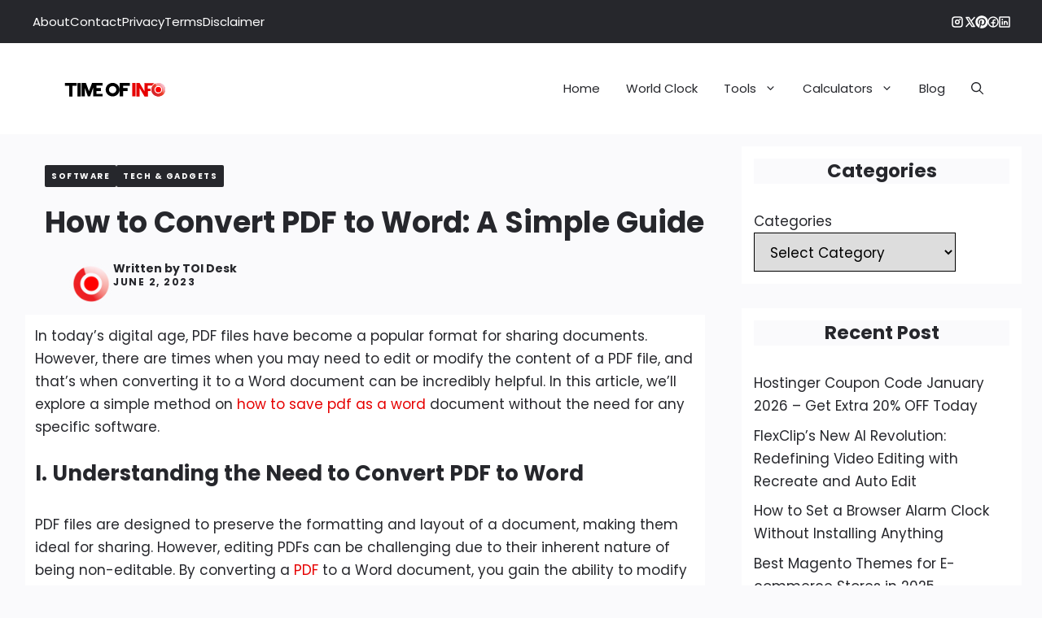

--- FILE ---
content_type: text/html; charset=UTF-8
request_url: https://www.timeofinfo.com/how-to-convert-pdf-to-word-a-simple-guide/
body_size: 29012
content:
<!DOCTYPE html><html lang="en-US" prefix="og: https://ogp.me/ns#"><head>
<meta name="MobileOptimized" content="width" />
<meta name="HandheldFriendly" content="true" />
<meta name="generator" content="Drupal 11 (https://www.drupal.org)" />
<script data-no-optimize="1">var litespeed_docref=sessionStorage.getItem("litespeed_docref");litespeed_docref&&(Object.defineProperty(document,"referrer",{get:function(){return litespeed_docref}}),sessionStorage.removeItem("litespeed_docref"));</script> <meta charset="UTF-8"><meta name="viewport" content="width=device-width, initial-scale=1"><title>How to Convert PDF to Word: A Simple Guide | TOI</title><meta name="description" content="Easily convert PDF to Word with these simple steps. Discover how to efficiently transform your documents for editing and sharing."/><meta name="robots" content="follow, index, max-snippet:-1, max-video-preview:-1, max-image-preview:large"/><link rel="canonical" href="https://www.timeofinfo.com/how-to-convert-pdf-to-word-a-simple-guide/" /><meta property="og:locale" content="en_US" /><meta property="og:type" content="article" /><meta property="og:title" content="How to Convert PDF to Word: A Simple Guide | TOI" /><meta property="og:description" content="Easily convert PDF to Word with these simple steps. Discover how to efficiently transform your documents for editing and sharing." /><meta property="og:url" content="https://www.timeofinfo.com/how-to-convert-pdf-to-word-a-simple-guide/" /><meta property="og:site_name" content="Time Of Info" /><meta property="article:publisher" content="https://www.facebook.com/timeofinfocom/" /><meta property="article:author" content="https://www.facebook.com/timeofinfocom/" /><meta property="article:section" content="Software" /><meta property="og:updated_time" content="2023-06-02T07:09:29+01:00" /><meta property="fb:app_id" content="1067647463876542" /><meta property="og:image" content="https://www.timeofinfo.com/storage/2023/06/Convert-PDF-to-Word.webp" /><meta property="og:image:secure_url" content="https://www.timeofinfo.com/storage/2023/06/Convert-PDF-to-Word.webp" /><meta property="og:image:width" content="1000" /><meta property="og:image:height" content="543" /><meta property="og:image:alt" content="How to Convert PDF to Word" /><meta property="og:image:type" content="image/webp" /><meta property="article:published_time" content="2023-06-02T07:09:27+01:00" /><meta property="article:modified_time" content="2023-06-02T07:09:29+01:00" /><meta name="twitter:card" content="summary_large_image" /><meta name="twitter:title" content="How to Convert PDF to Word: A Simple Guide | TOI" /><meta name="twitter:description" content="Easily convert PDF to Word with these simple steps. Discover how to efficiently transform your documents for editing and sharing." /><meta name="twitter:site" content="@timeofinfo" /><meta name="twitter:creator" content="@timeofinfo" /><meta name="twitter:image" content="https://www.timeofinfo.com/storage/2023/06/Convert-PDF-to-Word.webp" /><meta name="twitter:label1" content="Written by" /><meta name="twitter:data1" content="TOI Desk" /><meta name="twitter:label2" content="Time to read" /><meta name="twitter:data2" content="3 minutes" /> <script type="application/ld+json" class="rank-math-schema-pro">{"@context":"https://schema.org","@graph":[{"@type":"Place","@id":"https://www.timeofinfo.com/#place","address":{"@type":"PostalAddress","streetAddress":"128 City Road","addressLocality":"London","addressRegion":"England","postalCode":"EC1V 2NX","addressCountry":"GB"}},{"@type":"Organization","@id":"https://www.timeofinfo.com/#organization","name":"Time Of Info","url":"https://www.timeofinfo.com/","sameAs":["https://www.facebook.com/timeofinfocom/","https://twitter.com/timeofinfo","https://www.linkedin.com/company/timeofinfo/","https://www.instagram.com/timeofinfo/","https://www.pinterest.com/timeofinfo"],"email":"abouttimeofinfo@gmail.com","address":{"@type":"PostalAddress","streetAddress":"128 City Road","addressLocality":"London","addressRegion":"England","postalCode":"EC1V 2NX","addressCountry":"GB"},"logo":{"@type":"ImageObject","@id":"https://www.timeofinfo.com/#logo","url":"https://www.timeofinfo.com/storage/2025/09/time-of-info-logo-243-x-44.svg","contentUrl":"https://www.timeofinfo.com/storage/2025/09/time-of-info-logo-243-x-44.svg","caption":"Time Of Info","inLanguage":"en-US","width":"243","height":"44"},"contactPoint":[{"@type":"ContactPoint","telephone":"+447455 377045","contactType":"customer support"}],"description":"Time Of Info offers free online tools including Alarm Clock, Countdown Timer, Time Converter, Current Time, Calendar, Stopwatch, and Age Calculator \u2014 fast, accurate, and easy to use.","location":{"@id":"https://www.timeofinfo.com/#place"}},{"@type":"WebSite","@id":"https://www.timeofinfo.com/#website","url":"https://www.timeofinfo.com","name":"Time Of Info","alternateName":"Timeofinfo","publisher":{"@id":"https://www.timeofinfo.com/#organization"},"inLanguage":"en-US"},{"@type":"ImageObject","@id":"https://www.timeofinfo.com/storage/2023/06/Convert-PDF-to-Word.webp","url":"https://www.timeofinfo.com/storage/2023/06/Convert-PDF-to-Word.webp","width":"1000","height":"543","caption":"How to Convert PDF to Word","inLanguage":"en-US"},{"@type":"BreadcrumbList","@id":"https://www.timeofinfo.com/how-to-convert-pdf-to-word-a-simple-guide/#breadcrumb","itemListElement":[{"@type":"ListItem","position":"1","item":{"@id":"https://www.timeofinfo.com","name":"Home"}},{"@type":"ListItem","position":"2","item":{"@id":"https://www.timeofinfo.com/technology/","name":"Tech &amp; Gadgets"}},{"@type":"ListItem","position":"3","item":{"@id":"https://www.timeofinfo.com/technology/software/","name":"Software"}},{"@type":"ListItem","position":"4","item":{"@id":"https://www.timeofinfo.com/how-to-convert-pdf-to-word-a-simple-guide/","name":"How to Convert PDF to Word: A Simple Guide"}}]},{"@type":"WebPage","@id":"https://www.timeofinfo.com/how-to-convert-pdf-to-word-a-simple-guide/#webpage","url":"https://www.timeofinfo.com/how-to-convert-pdf-to-word-a-simple-guide/","name":"How to Convert PDF to Word: A Simple Guide | TOI","datePublished":"2023-06-02T07:09:27+01:00","dateModified":"2023-06-02T07:09:29+01:00","isPartOf":{"@id":"https://www.timeofinfo.com/#website"},"primaryImageOfPage":{"@id":"https://www.timeofinfo.com/storage/2023/06/Convert-PDF-to-Word.webp"},"inLanguage":"en-US","breadcrumb":{"@id":"https://www.timeofinfo.com/how-to-convert-pdf-to-word-a-simple-guide/#breadcrumb"}},{"@type":"Person","@id":"https://www.timeofinfo.com/writer/toimember/","name":"TOI Desk","description":"This is the TOI Desk. All human interesting stories are publishing through Time Of Info's team. So stay connected here and on our social media platforms to get the latest information.","url":"https://www.timeofinfo.com/writer/toimember/","image":{"@type":"ImageObject","@id":"https://www.timeofinfo.com/core/cache/ls/avatar/7f817706386008e0f4cf513bc3a530b4.jpg?ver=1768325838","url":"https://www.timeofinfo.com/core/cache/ls/avatar/7f817706386008e0f4cf513bc3a530b4.jpg?ver=1768325838","caption":"TOI Desk","inLanguage":"en-US"},"sameAs":["https://www.timeofinfo.com","https://www.facebook.com/timeofinfocom/","https://twitter.com/timeofinfo","https://www.linkedin.com/company/timeofinfo","https://www.pinterest.com/timeofinfo/","https://www.instagram.com/timeofinfo/"],"worksFor":{"@id":"https://www.timeofinfo.com/#organization"}},{"@type":"NewsArticle","headline":"How to Convert PDF to Word: A Simple Guide | Time Of Info","keywords":"How to Convert PDF to Word","datePublished":"2023-06-02T07:09:27+01:00","dateModified":"2023-06-02T07:09:29+01:00","articleSection":"Software, Tech &amp; Gadgets","author":{"@id":"https://www.timeofinfo.com/writer/toimember/","name":"TOI Desk"},"publisher":{"@id":"https://www.timeofinfo.com/#organization"},"description":"Easily convert PDF to Word with these simple steps. Discover how to efficiently transform your documents for editing and sharing.","copyrightYear":"2023","copyrightHolder":{"@id":"https://www.timeofinfo.com/#organization"},"name":"How to Convert PDF to Word: A Simple Guide | Time Of Info","@id":"https://www.timeofinfo.com/how-to-convert-pdf-to-word-a-simple-guide/#richSnippet","isPartOf":{"@id":"https://www.timeofinfo.com/how-to-convert-pdf-to-word-a-simple-guide/#webpage"},"image":{"@id":"https://www.timeofinfo.com/storage/2023/06/Convert-PDF-to-Word.webp"},"inLanguage":"en-US","mainEntityOfPage":{"@id":"https://www.timeofinfo.com/how-to-convert-pdf-to-word-a-simple-guide/#webpage"}}]}</script> <link rel="amphtml" href="https://www.timeofinfo.com/how-to-convert-pdf-to-word-a-simple-guide/?amp" /><link rel='dns-prefetch' href='//use.fontawesome.com' /><link rel="alternate" title="oEmbed (JSON)" type="application/json+oembed" href="https://www.timeofinfo.com/wp-json/oembed/1.0/embed?url=https%3A%2F%2Fwww.timeofinfo.com%2Fhow-to-convert-pdf-to-word-a-simple-guide%2F" /><link rel="alternate" title="oEmbed (XML)" type="text/xml+oembed" href="https://www.timeofinfo.com/wp-json/oembed/1.0/embed?url=https%3A%2F%2Fwww.timeofinfo.com%2Fhow-to-convert-pdf-to-word-a-simple-guide%2F&#038;format=xml" /><link rel="preload" as="font" type="font/woff2"
href="https://www.timeofinfo.com/storage/generatepress/fonts/poppins/pxiEyp8kv8JHgFVrJJfecg.woff2"
crossorigin="anonymous"><link rel="preload" as="font" type="font/woff2"
href="https://www.timeofinfo.com/storage/generatepress/fonts/poppins/pxiByp8kv8JHgFVrLCz7Z1xlFQ.woff2"
crossorigin="anonymous"> <script type="litespeed/javascript" data-src="https://pagead2.googlesyndication.com/pagead/js/adsbygoogle.js?client=ca-pub-3437806283134760"
     crossorigin="anonymous"></script> <meta name="facebook-domain-verification" content="tf1oar0mk5cucp5160ov8eq60bcu1b" /><meta name='dmca-site-verification' content='T1h1d2R4SjgyTEI1b01TRTJUWCs0ZWpMbm5YWUk3Y3NzajhINEhUTnIrYz01' /> <script type="litespeed/javascript" data-src="https://analytics.ahrefs.com/analytics.js" data-key="iisG2Tl+TAguHQPW5uCsJw"></script>  <script type="litespeed/javascript" data-src="https://www.googletagmanager.com/gtag/js?id=G-HL5BT7FK11"></script> <script type="litespeed/javascript">window.dataLayer=window.dataLayer||[];function gtag(){dataLayer.push(arguments)}
gtag('js',new Date());gtag('config','G-HL5BT7FK11')</script> <style id='wp-img-auto-sizes-contain-inline-css'>img:is([sizes=auto i],[sizes^="auto," i]){contain-intrinsic-size:3000px 1500px}
/*# sourceURL=wp-img-auto-sizes-contain-inline-css */</style><link data-optimized="2" rel="stylesheet" href="https://www.timeofinfo.com/core/cache/ls/css/04c3edecd1dccf9a297c3ac519d23bd2.css?ver=63ffb" /><style id='classic-theme-styles-inline-css'>/*! This file is auto-generated */
.wp-block-button__link{color:#fff;background-color:#32373c;border-radius:9999px;box-shadow:none;text-decoration:none;padding:calc(.667em + 2px) calc(1.333em + 2px);font-size:1.125em}.wp-block-file__button{background:#32373c;color:#fff;text-decoration:none}
/*# sourceURL=/wp-includes/css/classic-themes.min.css */</style><style id='global-styles-inline-css'>:root{--wp--preset--aspect-ratio--square: 1;--wp--preset--aspect-ratio--4-3: 4/3;--wp--preset--aspect-ratio--3-4: 3/4;--wp--preset--aspect-ratio--3-2: 3/2;--wp--preset--aspect-ratio--2-3: 2/3;--wp--preset--aspect-ratio--16-9: 16/9;--wp--preset--aspect-ratio--9-16: 9/16;--wp--preset--color--black: #000000;--wp--preset--color--cyan-bluish-gray: #abb8c3;--wp--preset--color--white: #ffffff;--wp--preset--color--pale-pink: #f78da7;--wp--preset--color--vivid-red: #cf2e2e;--wp--preset--color--luminous-vivid-orange: #ff6900;--wp--preset--color--luminous-vivid-amber: #fcb900;--wp--preset--color--light-green-cyan: #7bdcb5;--wp--preset--color--vivid-green-cyan: #00d084;--wp--preset--color--pale-cyan-blue: #8ed1fc;--wp--preset--color--vivid-cyan-blue: #0693e3;--wp--preset--color--vivid-purple: #9b51e0;--wp--preset--color--contrast: var(--contrast);--wp--preset--color--contrast-2: var(--contrast-2);--wp--preset--color--contrast-3: var(--contrast-3);--wp--preset--color--base: var(--base);--wp--preset--color--base-2: var(--base-2);--wp--preset--color--base-3: var(--base-3);--wp--preset--color--accent: var(--accent);--wp--preset--color--accent-2: var(--accent-2);--wp--preset--color--accent-3: var(--accent-3);--wp--preset--color--custom: var(--custom);--wp--preset--gradient--vivid-cyan-blue-to-vivid-purple: linear-gradient(135deg,rgb(6,147,227) 0%,rgb(155,81,224) 100%);--wp--preset--gradient--light-green-cyan-to-vivid-green-cyan: linear-gradient(135deg,rgb(122,220,180) 0%,rgb(0,208,130) 100%);--wp--preset--gradient--luminous-vivid-amber-to-luminous-vivid-orange: linear-gradient(135deg,rgb(252,185,0) 0%,rgb(255,105,0) 100%);--wp--preset--gradient--luminous-vivid-orange-to-vivid-red: linear-gradient(135deg,rgb(255,105,0) 0%,rgb(207,46,46) 100%);--wp--preset--gradient--very-light-gray-to-cyan-bluish-gray: linear-gradient(135deg,rgb(238,238,238) 0%,rgb(169,184,195) 100%);--wp--preset--gradient--cool-to-warm-spectrum: linear-gradient(135deg,rgb(74,234,220) 0%,rgb(151,120,209) 20%,rgb(207,42,186) 40%,rgb(238,44,130) 60%,rgb(251,105,98) 80%,rgb(254,248,76) 100%);--wp--preset--gradient--blush-light-purple: linear-gradient(135deg,rgb(255,206,236) 0%,rgb(152,150,240) 100%);--wp--preset--gradient--blush-bordeaux: linear-gradient(135deg,rgb(254,205,165) 0%,rgb(254,45,45) 50%,rgb(107,0,62) 100%);--wp--preset--gradient--luminous-dusk: linear-gradient(135deg,rgb(255,203,112) 0%,rgb(199,81,192) 50%,rgb(65,88,208) 100%);--wp--preset--gradient--pale-ocean: linear-gradient(135deg,rgb(255,245,203) 0%,rgb(182,227,212) 50%,rgb(51,167,181) 100%);--wp--preset--gradient--electric-grass: linear-gradient(135deg,rgb(202,248,128) 0%,rgb(113,206,126) 100%);--wp--preset--gradient--midnight: linear-gradient(135deg,rgb(2,3,129) 0%,rgb(40,116,252) 100%);--wp--preset--font-size--small: 13px;--wp--preset--font-size--medium: 20px;--wp--preset--font-size--large: 36px;--wp--preset--font-size--x-large: 42px;--wp--preset--spacing--20: 0.44rem;--wp--preset--spacing--30: 0.67rem;--wp--preset--spacing--40: 1rem;--wp--preset--spacing--50: 1.5rem;--wp--preset--spacing--60: 2.25rem;--wp--preset--spacing--70: 3.38rem;--wp--preset--spacing--80: 5.06rem;--wp--preset--shadow--natural: 6px 6px 9px rgba(0, 0, 0, 0.2);--wp--preset--shadow--deep: 12px 12px 50px rgba(0, 0, 0, 0.4);--wp--preset--shadow--sharp: 6px 6px 0px rgba(0, 0, 0, 0.2);--wp--preset--shadow--outlined: 6px 6px 0px -3px rgb(255, 255, 255), 6px 6px rgb(0, 0, 0);--wp--preset--shadow--crisp: 6px 6px 0px rgb(0, 0, 0);}:where(.is-layout-flex){gap: 0.5em;}:where(.is-layout-grid){gap: 0.5em;}body .is-layout-flex{display: flex;}.is-layout-flex{flex-wrap: wrap;align-items: center;}.is-layout-flex > :is(*, div){margin: 0;}body .is-layout-grid{display: grid;}.is-layout-grid > :is(*, div){margin: 0;}:where(.wp-block-columns.is-layout-flex){gap: 2em;}:where(.wp-block-columns.is-layout-grid){gap: 2em;}:where(.wp-block-post-template.is-layout-flex){gap: 1.25em;}:where(.wp-block-post-template.is-layout-grid){gap: 1.25em;}.has-black-color{color: var(--wp--preset--color--black) !important;}.has-cyan-bluish-gray-color{color: var(--wp--preset--color--cyan-bluish-gray) !important;}.has-white-color{color: var(--wp--preset--color--white) !important;}.has-pale-pink-color{color: var(--wp--preset--color--pale-pink) !important;}.has-vivid-red-color{color: var(--wp--preset--color--vivid-red) !important;}.has-luminous-vivid-orange-color{color: var(--wp--preset--color--luminous-vivid-orange) !important;}.has-luminous-vivid-amber-color{color: var(--wp--preset--color--luminous-vivid-amber) !important;}.has-light-green-cyan-color{color: var(--wp--preset--color--light-green-cyan) !important;}.has-vivid-green-cyan-color{color: var(--wp--preset--color--vivid-green-cyan) !important;}.has-pale-cyan-blue-color{color: var(--wp--preset--color--pale-cyan-blue) !important;}.has-vivid-cyan-blue-color{color: var(--wp--preset--color--vivid-cyan-blue) !important;}.has-vivid-purple-color{color: var(--wp--preset--color--vivid-purple) !important;}.has-black-background-color{background-color: var(--wp--preset--color--black) !important;}.has-cyan-bluish-gray-background-color{background-color: var(--wp--preset--color--cyan-bluish-gray) !important;}.has-white-background-color{background-color: var(--wp--preset--color--white) !important;}.has-pale-pink-background-color{background-color: var(--wp--preset--color--pale-pink) !important;}.has-vivid-red-background-color{background-color: var(--wp--preset--color--vivid-red) !important;}.has-luminous-vivid-orange-background-color{background-color: var(--wp--preset--color--luminous-vivid-orange) !important;}.has-luminous-vivid-amber-background-color{background-color: var(--wp--preset--color--luminous-vivid-amber) !important;}.has-light-green-cyan-background-color{background-color: var(--wp--preset--color--light-green-cyan) !important;}.has-vivid-green-cyan-background-color{background-color: var(--wp--preset--color--vivid-green-cyan) !important;}.has-pale-cyan-blue-background-color{background-color: var(--wp--preset--color--pale-cyan-blue) !important;}.has-vivid-cyan-blue-background-color{background-color: var(--wp--preset--color--vivid-cyan-blue) !important;}.has-vivid-purple-background-color{background-color: var(--wp--preset--color--vivid-purple) !important;}.has-black-border-color{border-color: var(--wp--preset--color--black) !important;}.has-cyan-bluish-gray-border-color{border-color: var(--wp--preset--color--cyan-bluish-gray) !important;}.has-white-border-color{border-color: var(--wp--preset--color--white) !important;}.has-pale-pink-border-color{border-color: var(--wp--preset--color--pale-pink) !important;}.has-vivid-red-border-color{border-color: var(--wp--preset--color--vivid-red) !important;}.has-luminous-vivid-orange-border-color{border-color: var(--wp--preset--color--luminous-vivid-orange) !important;}.has-luminous-vivid-amber-border-color{border-color: var(--wp--preset--color--luminous-vivid-amber) !important;}.has-light-green-cyan-border-color{border-color: var(--wp--preset--color--light-green-cyan) !important;}.has-vivid-green-cyan-border-color{border-color: var(--wp--preset--color--vivid-green-cyan) !important;}.has-pale-cyan-blue-border-color{border-color: var(--wp--preset--color--pale-cyan-blue) !important;}.has-vivid-cyan-blue-border-color{border-color: var(--wp--preset--color--vivid-cyan-blue) !important;}.has-vivid-purple-border-color{border-color: var(--wp--preset--color--vivid-purple) !important;}.has-vivid-cyan-blue-to-vivid-purple-gradient-background{background: var(--wp--preset--gradient--vivid-cyan-blue-to-vivid-purple) !important;}.has-light-green-cyan-to-vivid-green-cyan-gradient-background{background: var(--wp--preset--gradient--light-green-cyan-to-vivid-green-cyan) !important;}.has-luminous-vivid-amber-to-luminous-vivid-orange-gradient-background{background: var(--wp--preset--gradient--luminous-vivid-amber-to-luminous-vivid-orange) !important;}.has-luminous-vivid-orange-to-vivid-red-gradient-background{background: var(--wp--preset--gradient--luminous-vivid-orange-to-vivid-red) !important;}.has-very-light-gray-to-cyan-bluish-gray-gradient-background{background: var(--wp--preset--gradient--very-light-gray-to-cyan-bluish-gray) !important;}.has-cool-to-warm-spectrum-gradient-background{background: var(--wp--preset--gradient--cool-to-warm-spectrum) !important;}.has-blush-light-purple-gradient-background{background: var(--wp--preset--gradient--blush-light-purple) !important;}.has-blush-bordeaux-gradient-background{background: var(--wp--preset--gradient--blush-bordeaux) !important;}.has-luminous-dusk-gradient-background{background: var(--wp--preset--gradient--luminous-dusk) !important;}.has-pale-ocean-gradient-background{background: var(--wp--preset--gradient--pale-ocean) !important;}.has-electric-grass-gradient-background{background: var(--wp--preset--gradient--electric-grass) !important;}.has-midnight-gradient-background{background: var(--wp--preset--gradient--midnight) !important;}.has-small-font-size{font-size: var(--wp--preset--font-size--small) !important;}.has-medium-font-size{font-size: var(--wp--preset--font-size--medium) !important;}.has-large-font-size{font-size: var(--wp--preset--font-size--large) !important;}.has-x-large-font-size{font-size: var(--wp--preset--font-size--x-large) !important;}
:where(.wp-block-post-template.is-layout-flex){gap: 1.25em;}:where(.wp-block-post-template.is-layout-grid){gap: 1.25em;}
:where(.wp-block-term-template.is-layout-flex){gap: 1.25em;}:where(.wp-block-term-template.is-layout-grid){gap: 1.25em;}
:where(.wp-block-columns.is-layout-flex){gap: 2em;}:where(.wp-block-columns.is-layout-grid){gap: 2em;}
:root :where(.wp-block-pullquote){font-size: 1.5em;line-height: 1.6;}
/*# sourceURL=global-styles-inline-css */</style><link rel='stylesheet' id='sa-countdown-timer-style-css' href='https://www.timeofinfo.com/core/modules/custom%20tools/assets/js/style.css' media='all' /><link rel='stylesheet' id='wpsr_fa_icons-css' href='https://use.fontawesome.com/releases/v6.7.2/css/all.css?ver=7.9' media='all' /><style id='generate-style-inline-css'>.is-right-sidebar{width:30%;}.is-left-sidebar{width:30%;}.site-content .content-area{width:70%;}@media (max-width: 992px){.main-navigation .menu-toggle,.sidebar-nav-mobile:not(#sticky-placeholder){display:block;}.main-navigation ul,.gen-sidebar-nav,.main-navigation:not(.slideout-navigation):not(.toggled) .main-nav > ul,.has-inline-mobile-toggle #site-navigation .inside-navigation > *:not(.navigation-search):not(.main-nav){display:none;}.nav-align-right .inside-navigation,.nav-align-center .inside-navigation{justify-content:space-between;}.has-inline-mobile-toggle .mobile-menu-control-wrapper{display:flex;flex-wrap:wrap;}.has-inline-mobile-toggle .inside-header{flex-direction:row;text-align:left;flex-wrap:wrap;}.has-inline-mobile-toggle .header-widget,.has-inline-mobile-toggle #site-navigation{flex-basis:100%;}.nav-float-left .has-inline-mobile-toggle #site-navigation{order:10;}}
.elementor-template-full-width .site-content{display:block;}
.dynamic-author-image-rounded{border-radius:100%;}.dynamic-featured-image, .dynamic-author-image{vertical-align:middle;}.one-container.blog .dynamic-content-template:not(:last-child), .one-container.archive .dynamic-content-template:not(:last-child){padding-bottom:0px;}.dynamic-entry-excerpt > p:last-child{margin-bottom:0px;}
/*# sourceURL=generate-style-inline-css */</style><style id='generateblocks-inline-css'>:root{--gb-container-width:1200px;}.gb-container .wp-block-image img{vertical-align:middle;}.gb-grid-wrapper .wp-block-image{margin-bottom:0;}.gb-highlight{background:none;}.gb-shape{line-height:0;}.gb-element-d6f828f1{background-color:var(--base-3);list-style-type:decimal;margin-right:10px;padding:15px}@media (max-width:767px){.gb-element-d6f828f1{padding:10px}}.gb-element-637946d2{background-color:var(--base-3);margin-right:10px;text-align:left;padding:15px}@media (max-width:767px){.gb-element-637946d2{padding:10px}}.gb-element-c471d0fb{background-color:var(--contrast-3);margin-left:auto;margin-right:auto;padding:6rem 2rem}@media (max-width:767px){.gb-element-c471d0fb{width:100%;border-radius:0px;padding:4rem 1.5rem}}.gb-element-54f3c208{column-gap:2em;display:grid;grid-template-columns:repeat(5,minmax(0,1fr));margin-left:auto;margin-right:auto;max-width:var(--gb-container-width);row-gap:4em}@media (max-width:767px){.gb-element-54f3c208{grid-template-columns:1fr}}.gb-element-9eeddf5b{align-items:center;column-gap:3rem}@media (max-width:1024px){.gb-element-9eeddf5b{grid-column:span 3}}@media (max-width:767px){.gb-element-9eeddf5b{align-items:flex-start;flex-direction:column;grid-column:unset;row-gap:2rem}}.gb-element-0e5018eb{align-items:center;column-gap:1.5rem;display:flex;margin-top:20px}.gb-element-0e5018eb a{color:var(--base-3)}.gb-element-0e5018eb a:hover{color:var(--accent-3)}.gb-element-cf54df02 a{color:var(--base-3)}.gb-element-cf54df02 a:hover{color:var(--base)}.gb-element-dd98f9c3 a{color:var(--base-3)}.gb-element-dd98f9c3 a:hover{color:var(--base)}.gb-element-4cc00141 a{color:var(--base-3)}.gb-element-4cc00141 a:hover{color:var(--base)}.gb-element-9610c749 a{color:var(--base-3)}.gb-element-9610c749 a:hover{color:var(--base)}.gb-element-4ba21f66{align-items:center;display:flex;justify-content:space-between;margin-left:auto;margin-right:auto;margin-top:6rem;max-width:var(--gb-container-width);padding-top:2rem;border-top:.5px solid var(--base-3)}@media (max-width:767px){.gb-element-4ba21f66{align-items:flex-start;flex-direction:column-reverse;margin-top:4rem}}.gb-element-28f98586{padding:15px 2px 15px 45px}@media (max-width:767px){.gb-element-28f98586{padding-left:10px}}.gb-element-962db420{align-items:center;column-gap:1rem;display:flex;flex-direction:row;justify-content:flex-start;margin-bottom:-10px;padding-left:40px;text-align:left}@media (max-width:767px){.gb-element-962db420{align-items:flex-start;flex-direction:column;row-gap:1rem}}.gb-element-b4fce2b0{column-gap:1rem;padding-right:1.25rem}@media (max-width:767px){.gb-element-5bd40b80{padding-left:1.5rem;padding-right:1.5rem}}.gb-element-bbf26f5d{background-color:var(--base-3);margin-left:auto;margin-right:auto;margin-top:5px;max-width:835px;padding:12px 5px 10px 12px}@media (max-width:767px){.gb-element-bbf26f5d{padding:10px}}.gb-element-a3fcda39{background-color:var(--base-2);margin-bottom:4rem;margin-top:4rem;border-radius:10px;padding:2rem}.gb-element-6034a5e6{column-gap:2rem;display:flex}@media (max-width:767px){.gb-element-6034a5e6{flex-direction:column;row-gap:1rem}}.gb-element-49905774{min-width:120px}.gb-element-823ae189{align-items:center;column-gap:1.5rem;display:flex}.gb-element-823ae189 a{color:var(--base-3)}.gb-element-823ae189 a:hover{color:var(--accent-3)}.gb-element-92f0846d{column-gap:3rem;display:grid;grid-template-columns:repeat(2,minmax(0,1fr))}@media (max-width:767px){.gb-element-92f0846d{flex-direction:column;grid-template-columns:1fr;row-gap:3rem}}.gb-element-aa6576cc{align-items:center;background-blend-mode:normal;background-image:var(--inline-bg-image);background-position:center;background-repeat:no-repeat;background-size:cover;display:flex;min-height:200px;border-radius:2px}.gb-element-f27387ae{background-color:var(--base-3);border-bottom-right-radius:2px;border-top-right-radius:2px;display:flex;flex-direction:column;width:60%;padding:1rem}.gb-element-74102f20{align-items:center;background-blend-mode:normal;background-image:var(--inline-bg-image);background-position:center;background-repeat:no-repeat;background-size:cover;display:flex;justify-content:flex-end;min-height:200px;border-radius:2px}.gb-element-34099acb{background-color:var(--base-3);border-bottom-left-radius:2px;border-top-left-radius:2px;display:flex;flex-direction:column;justify-content:flex-end;width:60%;padding:1rem}.gb-element-ff8c003b{background-color:var(--contrast-3);position:relative;z-index:10;padding:.75rem 2rem}@media (max-width:767px){.gb-element-ff8c003b{padding-left:1.5rem;padding-right:1.5rem}}.gb-element-3c7cce09{align-items:center;display:flex;justify-content:space-between;margin-left:auto;margin-right:auto;max-width:var(--gb-container-width)}@media (max-width:767px){.gb-element-3c7cce09{row-gap:1rem}}.gb-element-ef7d0de7{column-gap:1.5rem;display:flex}.gb-element-ef7d0de7 a{color:var(--base-3);font-size:.9375rem;transition:all 0.5s ease 0s}.gb-element-ef7d0de7 a:hover{color:var(--base)}.gb-element-79bd7860{align-items:center;column-gap:1.5rem;display:flex}.gb-text-e7b63a95{background-color:var(--base-2);text-align:center}.gb-text-f06b93d0{background-color:var(--base-2);text-align:center}.gb-text-37a211e1{align-items:center;column-gap:0.5em;display:inline-flex;font-size:.9375rem}.gb-text-37a211e1:is(:hover,:focus) .gb-shape svg{color:var(--base)}.gb-text-37a211e1 .gb-shape svg{fill:currentColor;color:var(--base-3);width:1.25rem;height:1.25rem;transition:all 0.5s ease 0s}.gb-text-ce64cc50{align-items:center;column-gap:0.5em;display:inline-flex;font-size:.9375rem}.gb-text-ce64cc50:is(:hover,:focus) .gb-shape svg{color:var(--base)}.gb-text-ce64cc50 .gb-shape svg{fill:currentColor;color:var(--base-3);width:1.25rem;height:1.25rem;transition:all 0.5s ease 0s}.gb-text-42347a1d{align-items:center;column-gap:0.5em;display:inline-flex;font-size:.9375rem}.gb-text-42347a1d:is(:hover,:focus) .gb-shape svg{color:var(--base)}.gb-text-42347a1d .gb-shape svg{fill:currentColor;color:var(--base-3);width:1.25rem;height:1.25rem;transition:all 0.5s ease 0s}.gb-text-e3e254cb{align-items:center;column-gap:0.5em;display:inline-flex;font-size:.9375rem}.gb-text-e3e254cb:is(:hover,:focus) .gb-shape svg{color:var(--base)}.gb-text-e3e254cb .gb-shape svg{fill:currentColor;color:var(--base-3);width:1.25rem;height:1.25rem;transition:all 0.5s ease 0s}.gb-text-812d1630{align-items:center;column-gap:0.5em;display:inline-flex;font-size:.9375rem}.gb-text-812d1630:is(:hover,:focus) .gb-shape svg{color:var(--base)}.gb-text-812d1630 .gb-shape svg{fill:currentColor;color:var(--base-3);width:1.25rem;height:1.25rem;transition:all 0.5s ease 0s}.gb-text-3f17a632{color:var(--base-3);display:inline-flex;font-size:.875rem;font-weight:700;letter-spacing:1.5px;margin-bottom:1rem;text-transform:uppercase;border-bottom:1px solid var(--base-3)}.gb-text-025ba986{color:var(--base-3);font-size:.9375rem;font-weight:500;margin-bottom:0px}.gb-text-025ba986 a{color:var(--base-3)}.gb-text-025ba986 a:hover{color:var(--base)}.gb-text-e24e6ac5{color:var(--base-3);font-size:.9375rem;font-weight:500;margin-bottom:0px}.gb-text-e24e6ac5 a{color:var(--base-3)}.gb-text-e24e6ac5 a:hover{color:var(--base)}.gb-text-acd43227{color:var(--base-3);font-size:.9375rem;font-weight:500;margin-bottom:0px}.gb-text-acd43227 a{color:var(--base-3)}.gb-text-acd43227 a:hover{color:var(--base)}.gb-text-d056a9f1{color:var(--base-3);font-size:.9375rem;font-weight:500;margin-bottom:0px}.gb-text-d056a9f1 a{color:var(--base-3)}.gb-text-d056a9f1 a:hover{color:var(--base)}.gb-text-2d79f4b7{color:var(--base-3);font-size:.9375rem;font-weight:500;margin-bottom:0px}.gb-text-2d79f4b7 a{color:var(--base-3)}.gb-text-2d79f4b7 a:hover{color:var(--base)}.gb-text-d3e2605a{color:var(--base-3);font-size:.9375rem;font-weight:500;margin-bottom:0px}.gb-text-d3e2605a a{color:var(--base-3)}.gb-text-d3e2605a a:hover{color:var(--base)}.gb-text-e8955846{color:var(--base-3);font-size:.9375rem;font-weight:500;margin-bottom:0px}.gb-text-e8955846 a{color:var(--base-3)}.gb-text-e8955846 a:hover{color:var(--base)}.gb-text-9df4e5c9{color:var(--base-3);font-size:.9375rem;font-weight:500;margin-bottom:0px}.gb-text-9df4e5c9 a{color:var(--base-3)}.gb-text-9df4e5c9 a:hover{color:var(--base)}.gb-text-97fe458d{color:var(--base-3);display:inline-flex;font-size:.875rem;font-weight:700;letter-spacing:1.5px;margin-bottom:1rem;text-transform:uppercase;border-bottom:1px solid var(--base-3)}.gb-text-eb3c96ca{color:var(--base-3);font-size:.9375rem;font-weight:500;margin-bottom:0px}.gb-text-eb3c96ca a{color:var(--base-3)}.gb-text-eb3c96ca a:hover{color:var(--base)}.gb-text-8fc52801{color:var(--base-3);font-size:.9375rem;font-weight:500;margin-bottom:0px}.gb-text-8fc52801 a{color:var(--base-3)}.gb-text-8fc52801 a:hover{color:var(--base)}.gb-text-3057b825{color:var(--base-3);font-size:.9375rem;font-weight:500;margin-bottom:0px}.gb-text-3057b825 a{color:var(--base-3)}.gb-text-3057b825 a:hover{color:var(--base)}.gb-text-67f29598{color:var(--base-3);font-size:.9375rem;font-weight:500;margin-bottom:0px}.gb-text-67f29598 a{color:var(--base-3)}.gb-text-67f29598 a:hover{color:var(--base)}.gb-text-407063dd{color:var(--base-3);display:inline-flex;font-size:.875rem;font-weight:700;letter-spacing:1.5px;margin-bottom:1rem;text-transform:uppercase;border-bottom:1px solid var(--base-3)}.gb-text-59551b68{color:var(--base-3);font-size:.9375rem;font-weight:500;margin-bottom:0px}.gb-text-59551b68 a{color:var(--base-3)}.gb-text-59551b68 a:hover{color:var(--base)}.gb-text-302e6110{color:var(--base-3);font-size:.9375rem;font-weight:500;margin-bottom:0px}.gb-text-302e6110 a{color:var(--base-3)}.gb-text-302e6110 a:hover{color:var(--base)}.gb-text-07f627f6{color:var(--base-3);font-size:.9375rem;font-weight:500;margin-bottom:0px}.gb-text-07f627f6 a{color:var(--base-3)}.gb-text-07f627f6 a:hover{color:var(--base)}.gb-text-2cb7b61f{color:var(--base-3);font-size:.9375rem;font-weight:500;margin-bottom:0px}.gb-text-2cb7b61f a{color:var(--base-3)}.gb-text-2cb7b61f a:hover{color:var(--base)}.gb-text-35deda29{color:var(--base-3);font-size:.9375rem;font-weight:500;margin-bottom:0px}.gb-text-35deda29 a{color:var(--base-3)}.gb-text-35deda29 a:hover{color:var(--base)}.gb-text-a915e0a7{color:var(--base-3);font-size:.9375rem;font-weight:500;margin-bottom:0px}.gb-text-a915e0a7 a{color:var(--base-3)}.gb-text-a915e0a7 a:hover{color:var(--base)}.gb-text-d22b935a{color:var(--base-3);font-size:.9375rem;font-weight:500;margin-bottom:0px}.gb-text-d22b935a a{color:var(--base-3)}.gb-text-d22b935a a:hover{color:var(--base)}.gb-text-0b3571a2{color:var(--base-3);font-size:.9375rem;font-weight:500;margin-bottom:0px}.gb-text-0b3571a2 a{color:var(--base-3)}.gb-text-0b3571a2 a:hover{color:var(--base)}.gb-text-a99d197a{color:var(--base-3);display:inline-flex;font-size:.875rem;font-weight:700;letter-spacing:1.5px;margin-bottom:1rem;text-transform:uppercase;border-bottom:1px solid var(--base-3)}.gb-text-8126377b{color:var(--base-3);font-size:.9375rem;font-weight:500;margin-bottom:0px}.gb-text-8126377b a{color:var(--base-3)}.gb-text-8126377b a:hover{color:var(--base)}.gb-text-43d6a2e7{color:var(--base-3);font-size:.9375rem;font-weight:500;margin-bottom:0px}.gb-text-43d6a2e7 a{color:var(--base-3)}.gb-text-43d6a2e7 a:hover{color:var(--base)}.gb-text-18abf604{color:var(--base-3);font-size:.9375rem;font-weight:500;margin-bottom:0px}.gb-text-18abf604 a{color:var(--base-3)}.gb-text-18abf604 a:hover{color:var(--base)}.gb-text-9a0447e8{color:var(--base-3);font-size:.9375rem;font-weight:500;margin-bottom:0px}.gb-text-9a0447e8 a{color:var(--base-3)}.gb-text-9a0447e8 a:hover{color:var(--base)}.gb-text-02b21758{color:var(--base-3);font-size:.9375rem;font-weight:500;margin-bottom:0px}.gb-text-02b21758 a{color:var(--base-3)}.gb-text-02b21758 a:hover{color:var(--base)}.gb-text-288776d7{color:var(--base-3);font-size:.9375rem;font-weight:500;margin-bottom:0px}.gb-text-288776d7 a{color:var(--base-3)}.gb-text-288776d7 a:hover{color:var(--base)}.gb-text-0f5c84cb{color:var(--base-3);font-size:.9375rem;font-weight:500;margin-bottom:0px}.gb-text-0f5c84cb a{color:var(--base-3)}.gb-text-0f5c84cb a:hover{color:var(--base)}.gb-text-a512978e{color:var(--base-3);font-size:.9375rem;font-weight:500;margin-bottom:0px}.gb-text-a512978e a{color:var(--base-3)}.gb-text-a512978e a:hover{color:var(--base)}.gb-text-cb2765eb{color:var(--base-3);font-size:.9375rem;font-weight:500;margin-bottom:0px;text-align:center}.gb-text-cb2765eb a{color:var(--base-3)}.gb-text-cb2765eb a:hover{color:var(--base)}.gb-text-67180867{column-gap:.5rem;margin-bottom:1.5rem;padding-left:10px;padding-top:20px;transition:all 0.5s ease 0s}.gb-text-67180867 a{font-size:.625rem;color:var(--base-3);font-weight:700;text-transform:uppercase;line-height:1em;letter-spacing:1.5px;background-color:var(--accent);transition:all 0.5s ease 0s;border-radius:2px;padding:.4rem .5rem}.gb-text-67180867 a:hover{background-color:var(--accent-2)}.gb-text-cb8b5b03{margin-bottom:1.5rem;padding-left:10px;text-align:left}.gb-text-f91bd01c{color:var(--accent);font-size:.875rem;font-weight:700;line-height:1.5em;text-align:center}.gb-text-f91bd01c a{color:var(--accent)}.gb-text-f91bd01c a:hover{color:var(--accent-2)}.gb-text-173f69e4{color:var(--contrast-3);font-size:.75rem;font-weight:700;letter-spacing:1.5px;line-height:1em;margin-bottom:1.5rem;text-transform:uppercase}.gb-text-3186cf08{font-size:1rem;line-height:1.5em;margin-bottom:1rem}.gb-text-6470e430{font-size:1rem;line-height:1.5em;margin-bottom:1rem}.gb-text-bbcd130a{font-size:1rem;line-height:1.5em;margin-bottom:1rem}.gb-text-e6a473c0{align-items:center;column-gap:0.5em;display:inline-flex;font-size:.9375rem}.gb-text-e6a473c0:is(:hover,:focus) .gb-shape svg{color:var(--accent-2)}.gb-text-e6a473c0 .gb-shape svg{fill:currentColor;color:var(--accent);height:18px;transition:all 0.5s ease 0s;width:18px}.gb-text-5ad26d55{align-items:center;column-gap:0.5em;display:inline-flex;font-size:.9375rem}.gb-text-5ad26d55:is(:hover,:focus) .gb-shape svg{color:var(--accent-2)}.gb-text-5ad26d55 .gb-shape svg{fill:currentColor;color:var(--accent);height:18px;transition:all 0.5s ease 0s;width:18px}.gb-text-494607ea{align-items:center;column-gap:0.5em;display:inline-flex;font-size:.9375rem}.gb-text-494607ea:is(:hover,:focus) .gb-shape svg{color:var(--accent-2)}.gb-text-494607ea .gb-shape svg{fill:currentColor;color:var(--accent);height:18px;transition:all 0.5s ease 0s;width:18px}.gb-text-fdb33d78{align-items:center;column-gap:0.5em;display:inline-flex;font-size:.9375rem}.gb-text-fdb33d78:is(:hover,:focus) .gb-shape svg{color:var(--accent-2)}.gb-text-fdb33d78 .gb-shape svg{fill:currentColor;color:var(--accent);height:18px;transition:all 0.5s ease 0s;width:18px}.gb-text-2de0698b{align-items:center;column-gap:0.5em;display:inline-flex;font-size:.9375rem}.gb-text-2de0698b:is(:hover,:focus) .gb-shape svg{color:var(--accent-2)}.gb-text-2de0698b .gb-shape svg{fill:currentColor;color:var(--accent);height:18px;transition:all 0.5s ease 0s;width:18px}.gb-text-284c632a{align-items:flex-start;color:var(--accent);display:inline-flex;flex-direction:column;font-size:1rem;font-weight:600;line-height:1.4em;margin-bottom:0px;row-gap:.5rem;text-align:left;transition:all 0.5s ease 0s}.gb-text-284c632a:is(:hover,:focus){color:var(--accent-2)}.gb-text-284c632a .gb-shape svg{width:1.5em;height:1.5em;fill:currentColor}.gb-text-284c632a a{color:var(--accent)}.gb-text-284c632a a:hover{color:var(--accent-2)}.gb-text-6275ab7e{align-items:flex-end;color:var(--accent);display:inline-flex;flex-direction:column;font-size:1rem;font-weight:600;line-height:1.4em;margin-bottom:0px;row-gap:.5rem;text-align:right;transition:all 0.5s ease 0s}.gb-text-6275ab7e:is(:hover,:focus){color:var(--accent-2)}.gb-text-6275ab7e .gb-shape svg{width:1.5em;height:1.5em;fill:currentColor}.gb-text-6275ab7e a{color:var(--accent)}.gb-text-6275ab7e a:hover{color:var(--accent-2)}.gb-text-adc2a7ca{font-weight:400;margin-bottom:0px}.gb-text-58db5940{font-weight:400;margin-bottom:0px}.gb-text-9b96e84b{font-weight:400;margin-bottom:0px}.gb-text-ec803e1d{font-weight:400;margin-bottom:0px}.gb-text-31c4b965{font-weight:400;margin-bottom:0px}.gb-text-1122b041{align-items:center;column-gap:0.5em;display:inline-flex}.gb-text-1122b041:is(:hover,:focus) .gb-shape svg{color:var(--base)}.gb-text-1122b041 .gb-shape svg{fill:currentColor;color:var(--base-3);width:1rem;height:1rem;transition:all 0.5s ease 0s}.gb-text-b03b9acc{align-items:center;column-gap:0.5em;display:inline-flex;height:.875rem;width:.875rem}.gb-text-b03b9acc:is(:hover,:focus) .gb-shape svg{color:var(--base)}.gb-text-b03b9acc .gb-shape svg{fill:currentColor;color:var(--base-3);width:1rem;height:1rem;transition:all 0.5s ease 0s}.gb-text-f4b450b6{align-items:center;column-gap:0.5em;display:inline-flex;height:.875rem;width:.875rem}.gb-text-f4b450b6:is(:hover,:focus) .gb-shape svg{color:var(--base)}.gb-text-f4b450b6 .gb-shape svg{fill:currentColor;color:var(--base-3);width:1rem;height:1rem;transition:all 0.5s ease 0s}.gb-text-bda31d45{align-items:center;column-gap:0.5em;display:inline-flex;height:.875rem;width:.875rem}.gb-text-bda31d45:is(:hover,:focus) .gb-shape svg{color:var(--base)}.gb-text-bda31d45 .gb-shape svg{fill:currentColor;color:var(--base-3);width:1rem;height:1rem;transition:all 0.5s ease 0s}.gb-text-43cd0705{align-items:center;column-gap:0.5em;display:inline-flex;height:.875rem;width:.875rem}.gb-text-43cd0705:is(:hover,:focus) .gb-shape svg{color:var(--base)}.gb-text-43cd0705 .gb-shape svg{fill:currentColor;color:var(--base-3);width:1rem;height:1rem;transition:all 0.5s ease 0s}.gb-media-66c99c9e{height:54px;width:54px;border:4px solid var(--base-2);border-radius:100%}.gb-media-74a68235{height:120px;max-width:100%;object-fit:cover;width:120px;border-radius:2px}
/*# sourceURL=generateblocks-inline-css */</style><style id='generate-offside-inline-css'>:root{--gp-slideout-width:265px;}.slideout-navigation.main-navigation{background-color:var(--base-3);}.slideout-navigation.main-navigation .main-nav ul li a{color:var(--accent);}.slideout-navigation.main-navigation ul ul{background-color:var(--base-2);}.slideout-navigation.main-navigation .main-nav ul ul li a{color:var(--accent);}.slideout-navigation.main-navigation .main-nav ul li:not([class*="current-menu-"]):hover > a, .slideout-navigation.main-navigation .main-nav ul li:not([class*="current-menu-"]):focus > a, .slideout-navigation.main-navigation .main-nav ul li.sfHover:not([class*="current-menu-"]) > a{color:var(--accent-2);background-color:var(--base-3);}.slideout-navigation.main-navigation .main-nav ul ul li:not([class*="current-menu-"]):hover > a, .slideout-navigation.main-navigation .main-nav ul ul li:not([class*="current-menu-"]):focus > a, .slideout-navigation.main-navigation .main-nav ul ul li.sfHover:not([class*="current-menu-"]) > a{color:var(--accent-2);background-color:var(--base-2);}.slideout-navigation.main-navigation .main-nav ul li[class*="current-menu-"] > a{color:var(--accent);background-color:var(--base-3);}.slideout-navigation.main-navigation .main-nav ul ul li[class*="current-menu-"] > a{color:var(--accent);background-color:var(--base-2);}.slideout-navigation, .slideout-navigation a{color:var(--accent);}.slideout-navigation button.slideout-exit{color:var(--accent);padding-left:16px;padding-right:16px;}.slide-opened nav.toggled .menu-toggle:before{display:none;}@media (max-width: 992px){.menu-bar-item.slideout-toggle{display:none;}}
.slideout-navigation.main-navigation .main-nav ul li a{font-family:var(--gp-font--poppins);font-weight:700;font-size:1.125rem;}
/*# sourceURL=generate-offside-inline-css */</style> <script type="litespeed/javascript" data-src="https://www.timeofinfo.com/lib/js/jquery/jquery.min.js" id="jquery-core-js"></script> <link rel='shortlink' href='https://www.timeofinfo.com/?p=9318' /><style>.e-con.e-parent:nth-of-type(n+4):not(.e-lazyloaded):not(.e-no-lazyload),
				.e-con.e-parent:nth-of-type(n+4):not(.e-lazyloaded):not(.e-no-lazyload) * {
					background-image: none !important;
				}
				@media screen and (max-height: 1024px) {
					.e-con.e-parent:nth-of-type(n+3):not(.e-lazyloaded):not(.e-no-lazyload),
					.e-con.e-parent:nth-of-type(n+3):not(.e-lazyloaded):not(.e-no-lazyload) * {
						background-image: none !important;
					}
				}
				@media screen and (max-height: 640px) {
					.e-con.e-parent:nth-of-type(n+2):not(.e-lazyloaded):not(.e-no-lazyload),
					.e-con.e-parent:nth-of-type(n+2):not(.e-lazyloaded):not(.e-no-lazyload) * {
						background-image: none !important;
					}
				}</style> <script id="google_gtagjs" type="litespeed/javascript" data-src="https://www.timeofinfo.com/?local_ga_js=77b23d88fe9dd2acdb81af1188060bf6"></script> <script id="google_gtagjs-inline" type="litespeed/javascript">window.dataLayer=window.dataLayer||[];function gtag(){dataLayer.push(arguments)}gtag('js',new Date());gtag('config','G-HL5BT7FK11',{'anonymize_ip':!0})</script> <link rel="icon" href="https://www.timeofinfo.com/storage/2023/05/cropped-time-of-info-1-32x32.png" sizes="32x32" /><link rel="icon" href="https://www.timeofinfo.com/storage/2023/05/cropped-time-of-info-1-192x192.png" sizes="192x192" /><link rel="apple-touch-icon" href="https://www.timeofinfo.com/storage/2023/05/cropped-time-of-info-1-180x180.png" /><meta name="msapplication-TileImage" content="https://www.timeofinfo.com/storage/2023/05/cropped-time-of-info-1-270x270.png" /><style id="wp-custom-css">/* GeneratePress Site CSS */ /* navigation line and hover effect */

@media (min-width: 992px) {
  .main-navigation .menu > .menu-item > a::after {
		content: "";
    position: absolute;
    left: 50%;
    top: 0px;
    -webkit-transform: translateX(-50%);
    transform: translateX(-50%);
    display: block;
    width: 0;
    height: 3px;
		border-radius: 2px;
    background-color: var(--accent-3);
    transition: all 300ms ease-in-out;
  }
}

.main-navigation .menu > .menu-item > a:hover::after,
.main-navigation .menu > .menu-item > a:focus::after,
.main-navigation .menu > .current-menu-item > a::after {
  width: 24px;
}

/* remove bullets on WP category list block */
.wp-block-categories {
	list-style: none;
	margin-left: unset;
}

/* remove search icon right padding on desktop menu */
@media (min-width: 992px) {
	.main-navigation .menu-bar-item > a {
		padding-right: 0;
	}
} /* End GeneratePress Site CSS */


.gb-looper-0a962e5f {
    column-gap: 20px;
    display: block !important;
    grid-template-columns: 1fr;
    row-gap: 20px;
}
.gb-loop-item-72312d6a {
    background-color: #fafafa;
    padding: 1px !important;
}

.eael-dual-header .eael-dch-title .eael-dch-title-text.eael-dch-title-lead {
    color: #e60000 !important;
}

#toi-age-c657977 .footerbar {
  
    margin-top: 29px !important;
}

#toi-age-dbdefff .result {
    padding-bottom: 30px !important;
}

#toi-real-time-83a736a .digital
 {
    font-variant-numeric: tabular-nums lining-nums;
    font-size: 24px;
    font-weight: 400 !important;
    color: black !important;
}</style></head><body class="wp-singular post-template-default single single-post postid-9318 single-format-standard wp-custom-logo wp-embed-responsive wp-theme-generatepress post-image-above-header post-image-aligned-center slideout-enabled slideout-mobile sticky-menu-fade right-sidebar nav-float-right separate-containers header-aligned-left dropdown-hover featured-image-active full-width-content elementor-default elementor-kit-22335" itemtype="https://schema.org/Blog" itemscope>
<a class="screen-reader-text skip-link" href="#content" title="Skip to content">Skip to content</a><div class="gb-element-ff8c003b hide-on-mobile"><div class="gb-element-3c7cce09"><div class="gb-element-ef7d0de7"><p class="gb-text gb-text-adc2a7ca"><a href="https://www.timeofinfo.com/about-us/" data-type="page" data-id="43520">About</a></p><p class="gb-text gb-text-58db5940"><a href="https://www.timeofinfo.com/contact-us/" data-type="page" data-id="486">Contact</a></p><p class="gb-text gb-text-9b96e84b"><a href="https://www.timeofinfo.com/privacy-policy/" data-type="page" data-id="1515">Privacy</a></p><p class="gb-text gb-text-ec803e1d"><a href="https://www.timeofinfo.com/terms/" data-type="page" data-id="50099">Terms</a></p><p class="gb-text gb-text-31c4b965"><a href="https://www.timeofinfo.com/disclaimer/" data-type="page" data-id="1150">Disclaimer</a></p></div><div class="gb-element-79bd7860">
<a class="gb-text-1122b041" href="https://www.instagram.com/timeofinfo/" aria-label="Social media link" target="_blank" rel="noopener nofollow"><span class="gb-shape"><svg xmlns="http://www.w3.org/2000/svg" width="32" height="32" viewBox="0 0 256 256"><path d="M128 80a48 48 0 1 0 48 48 48.05 48.05 0 0 0-48-48Zm0 72a24 24 0 1 1 24-24 24 24 0 0 1-24 24Zm48-132H80a60.07 60.07 0 0 0-60 60v96a60.07 60.07 0 0 0 60 60h96a60.07 60.07 0 0 0 60-60V80a60.07 60.07 0 0 0-60-60Zm36 156a36 36 0 0 1-36 36H80a36 36 0 0 1-36-36V80a36 36 0 0 1 36-36h96a36 36 0 0 1 36 36ZM196 76a16 16 0 1 1-16-16 16 16 0 0 1 16 16Z"></path></svg></span></a><a class="gb-text-b03b9acc" href="https://x.com/timeofinfo" aria-label="Social media link" target="_blank" rel="noopener nofollow"><span class="gb-shape"><svg xmlns="http://www.w3.org/2000/svg" width="32" height="32" viewBox="0 0 256 256"><path d="m218.12 209.56-61-95.8 59.72-65.69a12 12 0 0 0-17.76-16.14l-55.27 60.84-37.69-59.21A12 12 0 0 0 96 28H48a12 12 0 0 0-10.12 18.44l61 95.8-59.76 65.69a12 12 0 1 0 17.76 16.14l55.31-60.84 37.69 59.21A12 12 0 0 0 160 228h48a12 12 0 0 0 10.12-18.44ZM166.59 204 69.86 52h19.55l96.73 152Z"></path></svg></span></a><a class="gb-text-f4b450b6" href="https://uk.pinterest.com/timeofinfo/" aria-label="Social media link" target="_blank" rel="noopener nofollow"><span class="gb-shape"><svg aria-hidden="true" role="img" height="1em" width="1em" viewBox="0 0 496 512" xmlns="http://www.w3.org/2000/svg"><path fill="currentColor" d="M496 256c0 137-111 248-248 248-25.6 0-50.2-3.9-73.4-11.1 10.1-16.5 25.2-43.5 30.8-65 3-11.6 15.4-59 15.4-59 8.1 15.4 31.7 28.5 56.8 28.5 74.8 0 128.7-68.8 128.7-154.3 0-81.9-66.9-143.2-152.9-143.2-107 0-163.9 71.8-163.9 150.1 0 36.4 19.4 81.7 50.3 96.1 4.7 2.2 7.2 1.2 8.3-3.3.8-3.4 5-20.3 6.9-28.1.6-2.5.3-4.7-1.7-7.1-10.1-12.5-18.3-35.3-18.3-56.6 0-54.7 41.4-107.6 112-107.6 60.9 0 103.6 41.5 103.6 100.9 0 67.1-33.9 113.6-78 113.6-24.3 0-42.6-20.1-36.7-44.8 7-29.5 20.5-61.3 20.5-82.6 0-19-10.2-34.9-31.4-34.9-24.9 0-44.9 25.7-44.9 60.2 0 22 7.4 36.8 7.4 36.8s-24.5 103.8-29 123.2c-5 21.4-3 51.6-.9 71.2C65.4 450.9 0 361.1 0 256 0 119 111 8 248 8s248 111 248 248z"></path></svg></span></a><a class="gb-text-bda31d45" href="https://web.facebook.com/timeofinfocom" aria-label="Social media link" target="_blank" rel="noopener nofollow"><span class="gb-shape"><svg xmlns="http://www.w3.org/2000/svg" width="32" height="32" viewBox="0 0 256 256"><path d="M128 20a108 108 0 1 0 108 108A108.12 108.12 0 0 0 128 20Zm12 191.13V156h20a12 12 0 0 0 0-24h-20v-20a12 12 0 0 1 12-12h16a12 12 0 0 0 0-24h-16a36 36 0 0 0-36 36v20H96a12 12 0 0 0 0 24h20v55.13a84 84 0 1 1 24 0Z"></path></svg></span></a><a class="gb-text-43cd0705" href="https://www.linkedin.com/company/timeofinfo/" aria-label="Social media link" target="_blank" rel="noopener nofollow"><span class="gb-shape"><svg xmlns="http://www.w3.org/2000/svg" width="32" height="32" viewBox="0 0 256 256"><path d="M216 20H40a20 20 0 0 0-20 20v176a20 20 0 0 0 20 20h176a20 20 0 0 0 20-20V40a20 20 0 0 0-20-20Zm-4 192H44V44h168Zm-100-36v-56a12 12 0 0 1 21.43-7.41A40 40 0 0 1 192 148v28a12 12 0 0 1-24 0v-28a16 16 0 0 0-32 0v28a12 12 0 0 1-24 0Zm-16-56v56a12 12 0 0 1-24 0v-56a12 12 0 0 1 24 0ZM68 80a16 16 0 1 1 16 16 16 16 0 0 1-16-16Z"></path></svg></span></a></div></div></div><header class="site-header has-inline-mobile-toggle" id="masthead" aria-label="Site"  itemtype="https://schema.org/WPHeader" itemscope><div class="inside-header grid-container"><div class="site-logo">
<a href="https://www.timeofinfo.com/" rel="home">
<img  class="header-image is-logo-image" alt="Time Of Info" src="https://www.timeofinfo.com/storage/2025/09/time-of-info-logo-243-x-44.svg" width="243" height="44" />
</a></div><nav class="main-navigation mobile-menu-control-wrapper" id="mobile-menu-control-wrapper" aria-label="Mobile Toggle"><div class="menu-bar-items">	<span class="menu-bar-item">
<a href="#" role="button" aria-label="Open search" aria-haspopup="dialog" aria-controls="gp-search" data-gpmodal-trigger="gp-search"><span class="gp-icon icon-search"><svg viewBox="0 0 512 512" aria-hidden="true" xmlns="http://www.w3.org/2000/svg" width="1em" height="1em"><path fill-rule="evenodd" clip-rule="evenodd" d="M208 48c-88.366 0-160 71.634-160 160s71.634 160 160 160 160-71.634 160-160S296.366 48 208 48zM0 208C0 93.125 93.125 0 208 0s208 93.125 208 208c0 48.741-16.765 93.566-44.843 129.024l133.826 134.018c9.366 9.379 9.355 24.575-.025 33.941-9.379 9.366-24.575 9.355-33.941-.025L337.238 370.987C301.747 399.167 256.839 416 208 416 93.125 416 0 322.875 0 208z" /></svg><svg viewBox="0 0 512 512" aria-hidden="true" xmlns="http://www.w3.org/2000/svg" width="1em" height="1em"><path d="M71.029 71.029c9.373-9.372 24.569-9.372 33.942 0L256 222.059l151.029-151.03c9.373-9.372 24.569-9.372 33.942 0 9.372 9.373 9.372 24.569 0 33.942L289.941 256l151.03 151.029c9.372 9.373 9.372 24.569 0 33.942-9.373 9.372-24.569 9.372-33.942 0L256 289.941l-151.029 151.03c-9.373 9.372-24.569 9.372-33.942 0-9.372-9.373-9.372-24.569 0-33.942L222.059 256 71.029 104.971c-9.372-9.373-9.372-24.569 0-33.942z" /></svg></span></a>
</span></div>		<button data-nav="site-navigation" class="menu-toggle" aria-controls="generate-slideout-menu" aria-expanded="false">
<span class="gp-icon icon-menu-bars"><svg viewBox="0 0 512 512" aria-hidden="true" xmlns="http://www.w3.org/2000/svg" width="1em" height="1em"><path d="M0 96c0-13.255 10.745-24 24-24h464c13.255 0 24 10.745 24 24s-10.745 24-24 24H24c-13.255 0-24-10.745-24-24zm0 160c0-13.255 10.745-24 24-24h464c13.255 0 24 10.745 24 24s-10.745 24-24 24H24c-13.255 0-24-10.745-24-24zm0 160c0-13.255 10.745-24 24-24h464c13.255 0 24 10.745 24 24s-10.745 24-24 24H24c-13.255 0-24-10.745-24-24z" /></svg><svg viewBox="0 0 512 512" aria-hidden="true" xmlns="http://www.w3.org/2000/svg" width="1em" height="1em"><path d="M71.029 71.029c9.373-9.372 24.569-9.372 33.942 0L256 222.059l151.029-151.03c9.373-9.372 24.569-9.372 33.942 0 9.372 9.373 9.372 24.569 0 33.942L289.941 256l151.03 151.029c9.372 9.373 9.372 24.569 0 33.942-9.373 9.372-24.569 9.372-33.942 0L256 289.941l-151.029 151.03c-9.373 9.372-24.569 9.372-33.942 0-9.372-9.373-9.372-24.569 0-33.942L222.059 256 71.029 104.971c-9.372-9.373-9.372-24.569 0-33.942z" /></svg></span><span class="screen-reader-text">Menu</span>		</button></nav><nav class="main-navigation has-menu-bar-items sub-menu-right" id="site-navigation" aria-label="Primary"  itemtype="https://schema.org/SiteNavigationElement" itemscope><div class="inside-navigation grid-container">
<button class="menu-toggle" aria-controls="generate-slideout-menu" aria-expanded="false">
<span class="gp-icon icon-menu-bars"><svg viewBox="0 0 512 512" aria-hidden="true" xmlns="http://www.w3.org/2000/svg" width="1em" height="1em"><path d="M0 96c0-13.255 10.745-24 24-24h464c13.255 0 24 10.745 24 24s-10.745 24-24 24H24c-13.255 0-24-10.745-24-24zm0 160c0-13.255 10.745-24 24-24h464c13.255 0 24 10.745 24 24s-10.745 24-24 24H24c-13.255 0-24-10.745-24-24zm0 160c0-13.255 10.745-24 24-24h464c13.255 0 24 10.745 24 24s-10.745 24-24 24H24c-13.255 0-24-10.745-24-24z" /></svg><svg viewBox="0 0 512 512" aria-hidden="true" xmlns="http://www.w3.org/2000/svg" width="1em" height="1em"><path d="M71.029 71.029c9.373-9.372 24.569-9.372 33.942 0L256 222.059l151.029-151.03c9.373-9.372 24.569-9.372 33.942 0 9.372 9.373 9.372 24.569 0 33.942L289.941 256l151.03 151.029c9.372 9.373 9.372 24.569 0 33.942-9.373 9.372-24.569 9.372-33.942 0L256 289.941l-151.029 151.03c-9.373 9.372-24.569 9.372-33.942 0-9.372-9.373-9.372-24.569 0-33.942L222.059 256 71.029 104.971c-9.372-9.373-9.372-24.569 0-33.942z" /></svg></span><span class="screen-reader-text">Menu</span>				</button><div id="primary-menu" class="main-nav"><ul id="menu-primary-menu" class=" menu sf-menu"><li id="menu-item-49358" class="menu-item menu-item-type-custom menu-item-object-custom menu-item-home menu-item-49358"><a href="https://www.timeofinfo.com/">Home</a></li><li id="menu-item-60634" class="menu-item menu-item-type-post_type menu-item-object-page menu-item-60634"><a href="https://www.timeofinfo.com/world-clock/">World Clock</a></li><li id="menu-item-49195" class="menu-item menu-item-type-custom menu-item-object-custom menu-item-has-children menu-item-49195"><a href="#">Tools<span role="presentation" class="dropdown-menu-toggle"><span class="gp-icon icon-arrow"><svg viewBox="0 0 330 512" aria-hidden="true" xmlns="http://www.w3.org/2000/svg" width="1em" height="1em"><path d="M305.913 197.085c0 2.266-1.133 4.815-2.833 6.514L171.087 335.593c-1.7 1.7-4.249 2.832-6.515 2.832s-4.815-1.133-6.515-2.832L26.064 203.599c-1.7-1.7-2.832-4.248-2.832-6.514s1.132-4.816 2.832-6.515l14.162-14.163c1.7-1.699 3.966-2.832 6.515-2.832 2.266 0 4.815 1.133 6.515 2.832l111.316 111.317 111.316-111.317c1.7-1.699 4.249-2.832 6.515-2.832s4.815 1.133 6.515 2.832l14.162 14.163c1.7 1.7 2.833 4.249 2.833 6.515z" /></svg></span></span></a><ul class="sub-menu"><li id="menu-item-49191" class="menu-item menu-item-type-post_type menu-item-object-page menu-item-49191"><a href="https://www.timeofinfo.com/current-time/">Current Time</a></li><li id="menu-item-49188" class="menu-item menu-item-type-post_type menu-item-object-page menu-item-49188"><a href="https://www.timeofinfo.com/alarm/">Alarm</a></li><li id="menu-item-49189" class="menu-item menu-item-type-post_type menu-item-object-page menu-item-49189"><a href="https://www.timeofinfo.com/countdown-timer/">Countdown Timer</a></li><li id="menu-item-49190" class="menu-item menu-item-type-post_type menu-item-object-page menu-item-49190"><a href="https://www.timeofinfo.com/time-converter/">Time Converter</a></li><li id="menu-item-49194" class="menu-item menu-item-type-post_type menu-item-object-page menu-item-49194"><a href="https://www.timeofinfo.com/stopwatch/">Stopwatch</a></li><li id="menu-item-49193" class="menu-item menu-item-type-post_type menu-item-object-page menu-item-49193"><a href="https://www.timeofinfo.com/calendar/">Calendar</a></li><li id="menu-item-51956" class="menu-item menu-item-type-post_type menu-item-object-page menu-item-51956"><a href="https://www.timeofinfo.com/event-countdown-timer/">Event Timer</a></li><li id="menu-item-52423" class="menu-item menu-item-type-post_type menu-item-object-page menu-item-52423"><a href="https://www.timeofinfo.com/invoice-generator/">Invoice Generator</a></li><li id="menu-item-53883" class="menu-item menu-item-type-post_type menu-item-object-page menu-item-53883"><a href="https://www.timeofinfo.com/uuid-generator/">GUID/UUID Generator</a></li><li id="menu-item-53922" class="menu-item menu-item-type-post_type menu-item-object-page menu-item-53922"><a href="https://www.timeofinfo.com/password-generator/">Password Generator</a></li><li id="menu-item-54513" class="menu-item menu-item-type-post_type menu-item-object-page menu-item-54513"><a href="https://www.timeofinfo.com/random-number-generator/">Random Number Generator</a></li></ul></li><li id="menu-item-49196" class="menu-item menu-item-type-custom menu-item-object-custom menu-item-has-children menu-item-49196"><a href="#">Calculators<span role="presentation" class="dropdown-menu-toggle"><span class="gp-icon icon-arrow"><svg viewBox="0 0 330 512" aria-hidden="true" xmlns="http://www.w3.org/2000/svg" width="1em" height="1em"><path d="M305.913 197.085c0 2.266-1.133 4.815-2.833 6.514L171.087 335.593c-1.7 1.7-4.249 2.832-6.515 2.832s-4.815-1.133-6.515-2.832L26.064 203.599c-1.7-1.7-2.832-4.248-2.832-6.514s1.132-4.816 2.832-6.515l14.162-14.163c1.7-1.699 3.966-2.832 6.515-2.832 2.266 0 4.815 1.133 6.515 2.832l111.316 111.317 111.316-111.317c1.7-1.699 4.249-2.832 6.515-2.832s4.815 1.133 6.515 2.832l14.162 14.163c1.7 1.7 2.833 4.249 2.833 6.515z" /></svg></span></span></a><ul class="sub-menu"><li id="menu-item-54311" class="menu-item menu-item-type-post_type menu-item-object-page menu-item-54311"><a href="https://www.timeofinfo.com/time-calculator/">Time Calculator</a></li><li id="menu-item-54219" class="menu-item menu-item-type-post_type menu-item-object-page menu-item-54219"><a href="https://www.timeofinfo.com/hours-calculator/">Hours Calculator</a></li><li id="menu-item-53119" class="menu-item menu-item-type-post_type menu-item-object-page menu-item-53119"><a href="https://www.timeofinfo.com/calculator/">Math Calculator</a></li><li id="menu-item-49192" class="menu-item menu-item-type-post_type menu-item-object-page menu-item-49192"><a href="https://www.timeofinfo.com/age-calculator/">Age Calculator</a></li><li id="menu-item-53585" class="menu-item menu-item-type-post_type menu-item-object-page menu-item-53585"><a href="https://www.timeofinfo.com/tip-calculator/">Tip Calculator</a></li><li id="menu-item-54354" class="menu-item menu-item-type-post_type menu-item-object-page menu-item-54354"><a href="https://www.timeofinfo.com/pregnancy-due-date-calculator/">Pregnancy Due Date Calculator</a></li><li id="menu-item-54500" class="menu-item menu-item-type-post_type menu-item-object-page menu-item-54500"><a href="https://www.timeofinfo.com/gpa-calculator/">GPA Calculator</a></li></ul></li><li id="menu-item-49274" class="menu-item menu-item-type-custom menu-item-object-custom menu-item-49274"><a href="https://www.timeofinfo.com/blogs">Blog</a></li></ul></div><div class="menu-bar-items">	<span class="menu-bar-item">
<a href="#" role="button" aria-label="Open search" aria-haspopup="dialog" aria-controls="gp-search" data-gpmodal-trigger="gp-search"><span class="gp-icon icon-search"><svg viewBox="0 0 512 512" aria-hidden="true" xmlns="http://www.w3.org/2000/svg" width="1em" height="1em"><path fill-rule="evenodd" clip-rule="evenodd" d="M208 48c-88.366 0-160 71.634-160 160s71.634 160 160 160 160-71.634 160-160S296.366 48 208 48zM0 208C0 93.125 93.125 0 208 0s208 93.125 208 208c0 48.741-16.765 93.566-44.843 129.024l133.826 134.018c9.366 9.379 9.355 24.575-.025 33.941-9.379 9.366-24.575 9.355-33.941-.025L337.238 370.987C301.747 399.167 256.839 416 208 416 93.125 416 0 322.875 0 208z" /></svg><svg viewBox="0 0 512 512" aria-hidden="true" xmlns="http://www.w3.org/2000/svg" width="1em" height="1em"><path d="M71.029 71.029c9.373-9.372 24.569-9.372 33.942 0L256 222.059l151.029-151.03c9.373-9.372 24.569-9.372 33.942 0 9.372 9.373 9.372 24.569 0 33.942L289.941 256l151.03 151.029c9.372 9.373 9.372 24.569 0 33.942-9.373 9.372-24.569 9.372-33.942 0L256 289.941l-151.029 151.03c-9.373 9.372-24.569 9.372-33.942 0-9.372-9.373-9.372-24.569 0-33.942L222.059 256 71.029 104.971c-9.372-9.373-9.372-24.569 0-33.942z" /></svg></span></a>
</span></div></div></nav></div></header><div class="site grid-container container hfeed" id="page"><div class="site-content" id="content"><div class="content-area" id="primary"><main class="site-main" id="main"><article id="post-9318" class="dynamic-content-template post-9318 post type-post status-publish format-standard has-post-thumbnail hentry category-software category-technology"><div><div class="gb-element-28f98586"><div class="gb-text gb-text-67180867"><a href="https://www.timeofinfo.com/technology/software/" rel="tag">Software</a><a href="https://www.timeofinfo.com/technology/" rel="tag">Tech &amp; Gadgets</a></div><h1 class="gb-text gb-text-cb8b5b03">How to Convert PDF to Word: A Simple Guide</h1><div class="gb-element-962db420">
<img data-lazyloaded="1" src="[data-uri]" width="54" height="54" decoding="async" class="gb-media-66c99c9e" data-src="https://www.timeofinfo.com/core/cache/ls/avatar/1375301fed206ef0b6eea8dc0891b615.jpg?ver=1768325839" alt="User avatar placeholder"/><div class="gb-element-b4fce2b0"><div class="gb-text gb-text-f91bd01c">Written by <a href="https://www.timeofinfo.com/writer/toimember/">TOI Desk</a></div><p class="gb-text gb-text-173f69e4">June 2, 2023</p></div></div></div></div><div class="gb-element-5bd40b80"><div class="gb-element-bbf26f5d"><div class="dynamic-entry-content"><p>In today&#8217;s digital age, PDF files have become a popular format for sharing documents. However, there are times when you may need to edit or modify the content of a PDF file, and that&#8217;s when converting it to a Word document can be incredibly helpful. In this article, we&#8217;ll explore a simple method on <a href="https://pdfsimpli.com/pdf-converter/pdf-to-word/" target="_blank" rel="noreferrer noopener">how to save pdf as a word</a> document without the need for any specific software.</p><h2 class="wp-block-heading" id="h-i-understanding-the-need-to-convert-pdf-to-word"><strong>I. Understanding the Need to Convert PDF to Word</strong></h2><p>PDF files are designed to preserve the formatting and layout of a document, making them ideal for sharing. However, editing PDFs can be challenging due to their inherent nature of being non-editable. By converting a&nbsp;<a href="https://en.wikipedia.org/wiki/PDF" target="_blank" rel="noopener">PDF</a> to a Word document, you gain the ability to modify the content, make changes, and utilize the powerful editing features that come with word processors.</p><h2 class="wp-block-heading" id="h-ii-utilizing-online-conversion-tools"><strong>II. Utilizing Online Conversion Tools</strong></h2><p>There are numerous online conversion tools available that allow you to convert PDF files to Word documents. These tools are easy to use and usually require just a few simple steps:</p><ol class="wp-block-list" type="1" start="1"><li>Find a reliable online converter: Look for a reputable website that offers PDF-to-Word conversion services. It&#8217;s essential to choose a reliable platform to ensure the security of your files and the accuracy of the conversion.</li></ol><ol class="wp-block-list" type="1" start="1"><li>Upload your PDF file: Once you&#8217;ve found a suitable online converter, locate the &#8220;Choose File&#8221; or &#8220;Upload&#8221; button on the website. Click on it to select the PDF file you want to convert from your computer or cloud storage.</li></ol><ol class="wp-block-list" type="1" start="1"><li>Start the conversion process: After uploading the PDF file, initiate the conversion process by clicking on the &#8220;Convert&#8221; or &#8220;Start&#8221; button. The website will then convert your PDF file into a Word document.</li></ol><ol class="wp-block-list" type="1" start="1"><li>Download the converted file: Once the conversion is complete, you&#8217;ll be provided with a download link for the converted Word document. Click on the link to save it to your computer.</li></ol><h2 class="wp-block-heading" id="h-iii-native-pdf-conversion-in-word-processing-software"><strong>III. Native PDF Conversion in Word Processing Software</strong></h2><p>If you have a word processing software installed on your computer, such as <a href="https://en.wikipedia.org/wiki/Microsoft_Word" target="_blank" rel="noreferrer noopener nofollow">Microsoft Word</a> or Google Docs, you can use its native features to convert PDFs to Word documents:</p><ol class="wp-block-list" type="1" start="1"><li>Open the word processing software: Launch your preferred word processing software on your computer.</li></ol><ol class="wp-block-list" type="1" start="1"><li>Import the PDF file: Go to the &#8220;File&#8221; menu and select the &#8220;Open&#8221; or &#8220;Import&#8221; option. Navigate to the location where the PDF file is saved and select it.</li></ol><ol class="wp-block-list" type="1" start="1"><li>Save as Word document: After opening the PDF file, go to the &#8220;File&#8221; menu again and choose the &#8220;Save As&#8221; or &#8220;Export&#8221; option. Select &#8220;Word Document&#8221; as the desired format and save the file in your preferred location.</li></ol><h2 class="wp-block-heading" id="h-iv-final-thoughts"><strong>IV. Final Thoughts</strong></h2><p>Converting a PDF file to a Word document provides flexibility and enables easier editing and customization of content. Whether you use online conversion tools or leverage the native features of word-processing software, the process is straightforward and doesn&#8217;t require specialized software.</p><p>Remember to use reputable online converters, ensure the security of your files, and check the converted document for accuracy after the conversion process. By following these simple steps, you can easily convert your PDF files to Word documents and unlock the potential for seamless editing. In conclusion, converting PDFs to Word documents allows you to make changes, update content, and take advantage of the robust editing capabilities of word processors. Whether you choose online conversion tools or native features within word processing software, the ability to save PDF as Word is a valuable skill for content creators, students, and professionals alike.</p><a class="wp-block-read-more" href="https://www.timeofinfo.com/how-to-convert-pdf-to-word-a-simple-guide/" target="_self"><strong>Read more</strong><span class="screen-reader-text">: How to Convert PDF to Word: A Simple Guide</span></a><ul class="wp-block-yoast-seo-related-links"><li><a href="https://www.timeofinfo.com/why-converting-word-file-to-pdf/">Why Converting Word File to PDF</a></li><li><a href="https://www.timeofinfo.com/four-benefits-of-using-online-pdf-tools/">Four Benefits of Using Online PDF Tools</a></li><li><a href="https://www.timeofinfo.com/4-reasons-to-use-a-reliable-and-secure-pdf-editor/">4 Reasons to Use a Reliable and Secure PDF Editor</a></li><li><a href="https://www.timeofinfo.com/pdf-drive/">PDF Drive: Top 24 PDFdrive Alternative Sites to Download Free PDF Files</a></li><li><a href="https://www.timeofinfo.com/shutterstocks-native-3d-sound-effects/">Shutterstock&#8217;s Native 3D Sound Effects: A New Frontier for Music Curators and Professionals</a></li></ul></div><div class="gb-element-a3fcda39"><div class="gb-element-6034a5e6"><div class="gb-element-49905774">
<img data-lazyloaded="1" src="[data-uri]" width="96" height="96" decoding="async" class="gb-media-74a68235" data-src="https://www.timeofinfo.com/core/cache/ls/avatar/7f817706386008e0f4cf513bc3a530b4.jpg?ver=1768325838" alt="Image placeholder"/></div><div><p class="gb-text gb-text-3186cf08">About the author:</p><p class="gb-text gb-text-6470e430"><strong><a href="https://www.timeofinfo.com/writer/toimember/">TOI Desk</a></strong></p><p class="gb-text gb-text-bbcd130a">Published by the editorial team at 'Time of Info', 'TOI Desk Report' delivers the latest breaking news, trending topics, and timely updates across entertainment, lifestyle, sports, tech, and global affairs. The team is committed to bringing reliable, concise, and engaging content to keep readers informed and inspired.</p><div class="gb-element-823ae189">
<a class="gb-text-e6a473c0" href="https://www.instagram.com/timeofinfo/" aria-label="Social media link"><span class="gb-shape"><svg xmlns="http://www.w3.org/2000/svg" width="32" height="32" viewBox="0 0 256 256"><path d="M128 80a48 48 0 1 0 48 48 48.05 48.05 0 0 0-48-48Zm0 72a24 24 0 1 1 24-24 24 24 0 0 1-24 24Zm48-132H80a60.07 60.07 0 0 0-60 60v96a60.07 60.07 0 0 0 60 60h96a60.07 60.07 0 0 0 60-60V80a60.07 60.07 0 0 0-60-60Zm36 156a36 36 0 0 1-36 36H80a36 36 0 0 1-36-36V80a36 36 0 0 1 36-36h96a36 36 0 0 1 36 36ZM196 76a16 16 0 1 1-16-16 16 16 0 0 1 16 16Z"></path></svg></span></a><a class="gb-text-5ad26d55" href="http://timeofinfo" aria-label="Social media link"><span class="gb-shape"><svg xmlns="http://www.w3.org/2000/svg" width="32" height="32" viewBox="0 0 256 256"><path d="m218.12 209.56-61-95.8 59.72-65.69a12 12 0 0 0-17.76-16.14l-55.27 60.84-37.69-59.21A12 12 0 0 0 96 28H48a12 12 0 0 0-10.12 18.44l61 95.8-59.76 65.69a12 12 0 1 0 17.76 16.14l55.31-60.84 37.69 59.21A12 12 0 0 0 160 228h48a12 12 0 0 0 10.12-18.44ZM166.59 204 69.86 52h19.55l96.73 152Z"></path></svg></span></a><a class="gb-text-fdb33d78" href="https://www.facebook.com/timeofinfocom/" aria-label="Social media link"><span class="gb-shape"><svg xmlns="http://www.w3.org/2000/svg" width="32" height="32" viewBox="0 0 256 256"><path d="M128 20a108 108 0 1 0 108 108A108.12 108.12 0 0 0 128 20Zm12 191.13V156h20a12 12 0 0 0 0-24h-20v-20a12 12 0 0 1 12-12h16a12 12 0 0 0 0-24h-16a36 36 0 0 0-36 36v20H96a12 12 0 0 0 0 24h20v55.13a84 84 0 1 1 24 0Z"></path></svg></span></a><a class="gb-text-2de0698b" href="https://www.linkedin.com/company/timeofinfo" aria-label="Social media link"><span class="gb-shape"><svg xmlns="http://www.w3.org/2000/svg" width="32" height="32" viewBox="0 0 256 256"><path d="M216 20H40a20 20 0 0 0-20 20v176a20 20 0 0 0 20 20h176a20 20 0 0 0 20-20V40a20 20 0 0 0-20-20Zm-4 192H44V44h168Zm-100-36v-56a12 12 0 0 1 21.43-7.41A40 40 0 0 1 192 148v28a12 12 0 0 1-24 0v-28a16 16 0 0 0-32 0v28a12 12 0 0 1-24 0Zm-16-56v56a12 12 0 0 1-24 0v-56a12 12 0 0 1 24 0ZM68 80a16 16 0 1 1 16 16 16 16 0 0 1-16-16Z"></path></svg></span></a></div></div></div></div><div class="gb-element-92f0846d"><div class="gb-element-aa6576cc" style="--inline-bg-image: url(https://www.timeofinfo.com/storage/2023/06/Caravan-Holiday-300x194.webp)"><div class="gb-element-f27387ae"><p class="gb-text-284c632a"><span class="gb-shape"><svg xmlns="http://www.w3.org/2000/svg" width="16" height="16" fill="currentColor" class="bi bi-arrow-left" viewBox="0 0 16 16">
<path fill-rule="evenodd" d="M15 8a.5.5 0 0 0-.5-.5H2.707l3.147-3.146a.5.5 0 1 0-.708-.708l-4 4a.5.5 0 0 0 0 .708l4 4a.5.5 0 0 0 .708-.708L2.707 8.5H14.5A.5.5 0 0 0 15 8"></path>
</svg></span><span class="gb-text"><a href="https://www.timeofinfo.com/caravan-holiday-should-your-next-june-staycation/">5 Reasons Why A Caravan Holiday Should be Your Next June Staycation</a></span></p></div></div><div class="gb-element-74102f20" style="--inline-bg-image: url(https://www.timeofinfo.com/storage/2023/06/Navigating-Payroll-300x207.webp)"><div class="gb-element-34099acb"><p class="gb-text-6275ab7e"><span class="gb-shape"><svg xmlns="http://www.w3.org/2000/svg" width="16" height="16" fill="currentColor" class="bi bi-arrow-right" viewBox="0 0 16 16">
<path fill-rule="evenodd" d="M1 8a.5.5 0 0 1 .5-.5h11.793l-3.147-3.146a.5.5 0 0 1 .708-.708l4 4a.5.5 0 0 1 0 .708l-4 4a.5.5 0 0 1-.708-.708L13.293 8.5H1.5A.5.5 0 0 1 1 8"></path>
</svg></span><span class="gb-text"><a href="https://www.timeofinfo.com/navigating-payroll-tips-for-small-business-owners/">Navigating Payroll: Tips for Small Business Owners to Streamline the Process</a></span></p></div></div></div></div></div></article><div class="comments-area"><div id="comments"><div id="respond" class="comment-respond"><h3 id="reply-title" class="comment-reply-title">Leave a Comment <small><a rel="nofollow" id="cancel-comment-reply-link" href="/how-to-convert-pdf-to-word-a-simple-guide/#respond" style="display:none;">Cancel reply</a></small></h3><form action="https://www.timeofinfo.com/comments/" method="post" id="commentform" class="comment-form"><p class="comment-form-comment"><label for="comment" class="screen-reader-text">Comment</label><textarea id="comment" name="comment" cols="45" rows="8" required></textarea></p><label for="author" class="screen-reader-text">Name</label><input placeholder="Name *" id="author" name="author" type="text" value="" size="30" required />
<label for="email" class="screen-reader-text">Email</label><input placeholder="Email *" id="email" name="email" type="email" value="" size="30" required />
<label for="url" class="screen-reader-text">Website</label><input placeholder="Website" id="url" name="url" type="url" value="" size="30" /><p class="comment-form-cookies-consent"><input id="wp-comment-cookies-consent" name="wp-comment-cookies-consent" type="checkbox" value="yes" /> <label for="wp-comment-cookies-consent">Save my name, email, and website in this browser for the next time I comment.</label></p><p class="form-submit"><input name="submit" type="submit" id="submit" class="submit" value="Post Comment" /> <input type='hidden' name='comment_post_ID' value='9318' id='comment_post_ID' />
<input type='hidden' name='comment_parent' id='comment_parent' value='0' /></p></form></div></div></div></main></div><div class="widget-area sidebar is-right-sidebar" id="right-sidebar"><div class="inside-right-sidebar"><aside id="block-7" class="widget inner-padding widget_block"><div><div class="gb-element-d6f828f1"><h3 class="gb-text gb-text-e7b63a95"><strong>Categories</strong></h3><div class="wp-block-categories-dropdown wp-block-categories"><label class="wp-block-categories__label" for="wp-block-categories-1">Categories</label><select  name='category_name' id='wp-block-categories-1' class='postform'><option value='-1'>Select Category</option><option class="level-0" value="advertising">Advertising</option><option class="level-0" value="africa">Africa</option><option class="level-0" value="america">America</option><option class="level-0" value="animals">Animals</option><option class="level-0" value="apps">Apps</option><option class="level-0" value="asia">Asia</option><option class="level-0" value="automobile">Automobile</option><option class="level-0" value="banking">Banking</option><option class="level-0" value="behaviour">Behaviour</option><option class="level-0" value="books">Books</option><option class="level-0" value="business">Business</option><option class="level-0" value="business-development">Business Development</option><option class="level-0" value="captions-quotes">Captions &amp; Quotes</option><option class="level-0" value="car-insurance">Car Insurance</option><option class="level-0" value="career">Career</option><option class="level-0" value="career-development">Career Development</option><option class="level-0" value="celebration-events">Celebration Events</option><option class="level-0" value="celebrities">Celebrities</option><option class="level-0" value="coronavirus">Coronavirus</option><option class="level-0" value="cricket">Cricket</option><option class="level-0" value="culture">Culture</option><option class="level-0" value="currency">Currency</option><option class="level-0" value="digital-marketing">Digital Marketing</option><option class="level-0" value="disease">Disease</option><option class="level-0" value="ecommerce">Ecommerce</option><option class="level-0" value="economy">Economy</option><option class="level-0" value="education">Education</option><option class="level-0" value="email-marketing">Email Marketing</option><option class="level-0" value="entertainment">Entertainment</option><option class="level-0" value="environment">Environment</option><option class="level-0" value="europe">Europe</option><option class="level-0" value="fashion">Fashion</option><option class="level-0" value="featured">Featured</option><option class="level-0" value="festivals">Festivals</option><option class="level-0" value="finance">Finance</option><option class="level-0" value="fitness">Fitness</option><option class="level-0" value="food-drink">Food &amp; Drink</option><option class="level-0" value="food-and-recipes">Food and Recipes</option><option class="level-0" value="football">Football</option><option class="level-0" value="furniture">Furniture</option><option class="level-0" value="game">Game</option><option class="level-0" value="graphic-design">Graphic Design</option><option class="level-0" value="hair-loss">Hair Loss</option><option class="level-0" value="health">Health</option><option class="level-0" value="health-tips">Health Tips</option><option class="level-0" value="healthcare">Healthcare</option><option class="level-0" value="home-decor">Home Decor</option><option class="level-0" value="home-improvement">Home Improvement</option><option class="level-0" value="horoscope-astrology">Horoscope &amp; Astrology</option><option class="level-0" value="hotels-and-resorts">Hotels and Resorts</option><option class="level-0" value="how-to">How To</option><option class="level-0" value="iphone">iPhone</option><option class="level-0" value="law-and-human-rights">Law &amp; Human Rights</option><option class="level-0" value="lifestyle">Lifestyle</option><option class="level-0" value="loans">Loans</option><option class="level-0" value="locations">Locations</option><option class="level-0" value="magazine">Magazine</option><option class="level-0" value="make-money">Make Money</option><option class="level-0" value="music">Music</option><option class="level-0" value="natural-disasters">Natural Disasters</option><option class="level-0" value="net-worth">Net Worth</option><option class="level-0" value="networking">Networking</option><option class="level-0" value="news">News</option><option class="level-0" value="nutrition">Nutrition</option><option class="level-0" value="personality">Personality</option><option class="level-0" value="planning">Planning</option><option class="level-0" value="politics">Politics</option><option class="level-0" value="products">Products</option><option class="level-0" value="property">Property</option><option class="level-0" value="relationships">Relationships</option><option class="level-0" value="resource">Resource</option><option class="level-0" value="reviews">Reviews</option><option class="level-0" value="science">Science</option><option class="level-0" value="security">Security</option><option class="level-0" value="seo">SEO</option><option class="level-0" value="shopping">Shopping</option><option class="level-0" value="skin-and-beauty">Skin and Beauty</option><option class="level-0" value="smartphones">Smartphones</option><option class="level-0" value="social-media">Social Media</option><option class="level-0" value="software">Software</option><option class="level-0" value="sports">Sports</option><option class="level-0" value="technology">Tech &amp; Gadgets</option><option class="level-0" value="travel">Travel</option><option class="level-0" value="travel-tips">Travel Tips</option><option class="level-0" value="tv-film">TV &amp; Film</option><option class="level-0" value="vacations">Vacations</option><option class="level-0" value="vehicles">Vehicles</option><option class="level-0" value="video-marketing">Video Marketing</option><option class="level-0" value="virus">Virus</option><option class="level-0" value="web-development">Web Development</option><option class="level-0" value="wiki">Wiki</option><option class="level-0" value="world">World</option>
</select><script type="litespeed/javascript">(([dropdownId,homeUrl])=>{const dropdown=document.getElementById(dropdownId);function onSelectChange(){setTimeout(()=>{if('escape'===dropdown.dataset.lastkey){return}
if(dropdown.value&&dropdown instanceof HTMLSelectElement){const url=new URL(homeUrl);url.searchParams.set(dropdown.name,dropdown.value);location.href=url.href}},250)}
function onKeyUp(event){if('Escape'===event.key){dropdown.dataset.lastkey='escape'}else{delete dropdown.dataset.lastkey}}
function onClick(){delete dropdown.dataset.lastkey}
dropdown.addEventListener('keyup',onKeyUp);dropdown.addEventListener('click',onClick);dropdown.addEventListener('change',onSelectChange)})(["wp-block-categories-1","https://www.timeofinfo.com"])</script> </div></div></div></aside><aside id="block-12" class="widget inner-padding widget_block"><div><div class="gb-element-637946d2"><h3 class="gb-text gb-text-f06b93d0"><strong>Recent Post</strong></h3><ul class="wp-block-latest-posts__list wp-block-latest-posts"><li><a class="wp-block-latest-posts__post-title" href="https://www.timeofinfo.com/hostinger-coupon-code/">Hostinger Coupon Code January 2026 – Get Extra 20% OFF Today</a></li><li><a class="wp-block-latest-posts__post-title" href="https://www.timeofinfo.com/redefining-video-editing-with-recreate-auto-edit/">FlexClip’s New AI Revolution: Redefining Video Editing with Recreate and Auto Edit</a></li><li><a class="wp-block-latest-posts__post-title" href="https://www.timeofinfo.com/how-to-set-browser-alarm-clock-online/">How to Set a Browser Alarm Clock Without Installing Anything</a></li><li><a class="wp-block-latest-posts__post-title" href="https://www.timeofinfo.com/magento-themes-for-e-commerce-stores/">Best Magento Themes for E-commerce Stores in 2025</a></li><li><a class="wp-block-latest-posts__post-title" href="https://www.timeofinfo.com/tips-for-new-starters-at-an-online-casino/">Tips for New Starters at an Online Casino</a></li><li><a class="wp-block-latest-posts__post-title" href="https://www.timeofinfo.com/how-slot-gaming-has-grown-through-mobile-gaming/">How Slot Gaming Has Grown Through Mobile Gaming </a></li><li><a class="wp-block-latest-posts__post-title" href="https://www.timeofinfo.com/the-growth-of-mobile-slot-gaming/">The Growth of Mobile Slot Gaming </a></li><li><a class="wp-block-latest-posts__post-title" href="https://www.timeofinfo.com/headless-cms-for-multi-variant-ai-landing-page/">Leveraging Headless CMS for Multi-Variant AI Landing Page Generation</a></li></ul></div></div></aside><aside id="block-14" class="widget inner-padding widget_block"><div><div><div class="np-tools-widget" aria-labelledby="np-tools-title"><style>.np-tools-widget{
      --brand:#E60000;
      --border:#eee;
      --text:#222;
      font-family:Poppins, sans-serif;
      background:#fff;border:1px solid var(--border);
      border-radius:8px;padding:22px;color:var(--text)
    }
    .np-tools-widget h3{
      font-size:22px;line-height:1.2;margin:0 0 14px;font-weight:700
    }
    .np-tools-widget .np-sep{height:1px;background:var(--border);border:0;margin:10px 0 18px}
    .np-tools-widget ul{list-style:none;margin:0;padding:0}
    .np-tools-widget li{display:flex;align-items:center;gap:12px;padding:8px 0}
    .np-tools-widget li::before{
      content:"";width:12px;height:12px;background:var(--brand);
      border-radius:2px;display:inline-block;flex:0 0 12px
    }
    .np-tools-widget a{color:var(--text);text-decoration:none}
    .np-tools-widget a:hover{color:var(--brand);text-decoration:underline}</style><h3 id="np-tools-title">Tools</h3><hr class="np-sep"><ul class="np-tool-list"><li><a href="https://www.timeofinfo.com/alarm/">Alarm</a></li><li><a href="https://www.timeofinfo.com/countdown-timer/">Countdown Timer</a></li><li><a href="https://www.timeofinfo.com/time-converter/">Time Converter</a></li><li><a href="https://www.timeofinfo.com/current-time/">Current Time</a></li><li><a href="https://www.timeofinfo.com/stopwatch/">Stopwatch</a></li><li><a href="https://www.timeofinfo.com/calendar/">Calendar</a></li><li><a href="https://www.timeofinfo.com/age-calculator/">Age Calculator</a><li><a href="https://www.timeofinfo.com/event-countdown-timer/">Event Timer</a></li><li><a href="https://www.timeofinfo.com/invoice-generator/">Invoice Generator</a></li></li></ul></div></div></div></aside></div></div></div></div><div class="site-footer"><footer class="gb-element-c471d0fb"><div class="gb-element-54f3c208"><div class="gb-element-9eeddf5b"><figure class="wp-block-image size-full is-resized"><a href="https://www.timeofinfo.com/"><img data-lazyloaded="1" src="[data-uri]" decoding="async" data-src="https://www.timeofinfo.com/storage/2023/02/timeofinfo-logo.svg" alt="Time Of Info Logo" class="wp-image-7367" style="width:180px" title="Time Of Info Logo"/></a></figure><div class="gb-element-0e5018eb">
<a class="gb-text-37a211e1" href="https://www.instagram.com/timeofinfo/" aria-label="Social media link" target="_blank" rel="noopener nofollow"><span class="gb-shape"><svg xmlns="http://www.w3.org/2000/svg" width="32" height="32" viewBox="0 0 256 256"><path d="M128 80a48 48 0 1 0 48 48 48.05 48.05 0 0 0-48-48Zm0 72a24 24 0 1 1 24-24 24 24 0 0 1-24 24Zm48-132H80a60.07 60.07 0 0 0-60 60v96a60.07 60.07 0 0 0 60 60h96a60.07 60.07 0 0 0 60-60V80a60.07 60.07 0 0 0-60-60Zm36 156a36 36 0 0 1-36 36H80a36 36 0 0 1-36-36V80a36 36 0 0 1 36-36h96a36 36 0 0 1 36 36ZM196 76a16 16 0 1 1-16-16 16 16 0 0 1 16 16Z"></path></svg></span></a><a class="gb-text-ce64cc50" href="https://x.com/timeofinfo" aria-label="Social media link" target="_blank" rel="noopener nofollow"><span class="gb-shape"><svg xmlns="http://www.w3.org/2000/svg" width="32" height="32" viewBox="0 0 256 256"><path d="m218.12 209.56-61-95.8 59.72-65.69a12 12 0 0 0-17.76-16.14l-55.27 60.84-37.69-59.21A12 12 0 0 0 96 28H48a12 12 0 0 0-10.12 18.44l61 95.8-59.76 65.69a12 12 0 1 0 17.76 16.14l55.31-60.84 37.69 59.21A12 12 0 0 0 160 228h48a12 12 0 0 0 10.12-18.44ZM166.59 204 69.86 52h19.55l96.73 152Z"></path></svg></span></a><a class="gb-text-42347a1d" href="https://uk.pinterest.com/timeofinfo/" aria-label="Social media link" target="_blank" rel="noopener nofollow"><span class="gb-shape"><svg aria-hidden="true" role="img" height="1em" width="1em" viewBox="0 0 448 512" xmlns="http://www.w3.org/2000/svg"><path fill="currentColor" d="M448 80v352c0 26.5-21.5 48-48 48H154.4c9.8-16.4 22.4-40 27.4-59.3 3-11.5 15.3-58.4 15.3-58.4 8 15.3 31.4 28.2 56.3 28.2 74.1 0 127.4-68.1 127.4-152.7 0-81.1-66.2-141.8-151.4-141.8-106 0-162.2 71.1-162.2 148.6 0 36 19.2 80.8 49.8 95.1 4.7 2.2 7.1 1.2 8.2-3.3.8-3.4 5-20.1 6.8-27.8.6-2.5.3-4.6-1.7-7-10.1-12.3-18.3-34.9-18.3-56 0-54.2 41-106.6 110.9-106.6 60.3 0 102.6 41.1 102.6 99.9 0 66.4-33.5 112.4-77.2 112.4-24.1 0-42.1-19.9-36.4-44.4 6.9-29.2 20.3-60.7 20.3-81.8 0-53-75.5-45.7-75.5 25 0 21.7 7.3 36.5 7.3 36.5-31.4 132.8-36.1 134.5-29.6 192.6l2.2.8H48c-26.5 0-48-21.5-48-48V80c0-26.5 21.5-48 48-48h352c26.5 0 48 21.5 48 48z"></path></svg></span></a><a class="gb-text-e3e254cb" href="https://web.facebook.com/timeofinfocom" aria-label="Social media link" rel="nofollow noopener" target="_blank"><span class="gb-shape"><svg xmlns="http://www.w3.org/2000/svg" width="32" height="32" viewBox="0 0 256 256"><path d="M128 20a108 108 0 1 0 108 108A108.12 108.12 0 0 0 128 20Zm12 191.13V156h20a12 12 0 0 0 0-24h-20v-20a12 12 0 0 1 12-12h16a12 12 0 0 0 0-24h-16a36 36 0 0 0-36 36v20H96a12 12 0 0 0 0 24h20v55.13a84 84 0 1 1 24 0Z"></path></svg></span></a><a class="gb-text-812d1630" href="https://www.linkedin.com/company/timeofinfo/" aria-label="Social media link" target="_blank" rel="noopener nofollow"><span class="gb-shape"><svg xmlns="http://www.w3.org/2000/svg" width="32" height="32" viewBox="0 0 256 256"><path d="M216 20H40a20 20 0 0 0-20 20v176a20 20 0 0 0 20 20h176a20 20 0 0 0 20-20V40a20 20 0 0 0-20-20Zm-4 192H44V44h168Zm-100-36v-56a12 12 0 0 1 21.43-7.41A40 40 0 0 1 192 148v28a12 12 0 0 1-24 0v-28a16 16 0 0 0-32 0v28a12 12 0 0 1-24 0Zm-16-56v56a12 12 0 0 1-24 0v-56a12 12 0 0 1 24 0ZM68 80a16 16 0 1 1 16 16 16 16 0 0 1-16-16Z"></path></svg></span></a></div><p></p><p class="has-base-3-color has-text-color has-link-color wp-elements-8ba89d9c41880dedcb1d79c7c099a44c"><strong>Phone</strong> +447455 377045</p><p class="has-base-3-color has-text-color has-link-color wp-elements-5c51aa4c68185dc617a85bc73308777d"><strong>UK Office Address:<br></strong>128 City Road, London, EC1V 2NX<br>United Kingdom</p><p class="has-base-3-color has-text-color has-link-color wp-elements-d368a039019350fed1410bfad43f1b67"></p></div><div class="gb-element-cf54df02"><p class="gb-text gb-text-3f17a632">Time Tools</p><p class="gb-text gb-text-025ba986"><a href="https://www.timeofinfo.com/current-time/" data-type="page" data-id="43520" target="_blank" rel="noreferrer noopener">Current Time</a></p><p class="gb-text gb-text-e24e6ac5"><a href="https://www.timeofinfo.com/alarm/" data-type="page" data-id="39740" target="_blank" rel="noreferrer noopener">Alarm</a></p><p class="gb-text gb-text-acd43227"><a href="https://www.timeofinfo.com/countdown-timer/" data-type="page" data-id="43520" target="_blank" rel="noreferrer noopener">Countdown Timer</a></p><p class="gb-text gb-text-d056a9f1"><a href="https://www.timeofinfo.com/time-converter/" data-type="page" data-id="43520" target="_blank" rel="noreferrer noopener">Time Converter</a></p><p class="gb-text gb-text-2d79f4b7"><a href="https://www.timeofinfo.com/stopwatch/" data-type="page" data-id="24" target="_blank" rel="noreferrer noopener">Stopwatch</a></p><p class="gb-text gb-text-d3e2605a"><a href="https://www.timeofinfo.com/calendar/" data-type="page" data-id="486" target="_blank" rel="noreferrer noopener">Calendar</a></p><p class="gb-text gb-text-e8955846"><a href="https://www.timeofinfo.com/countdown-timer/" data-type="page" data-id="486" target="_blank" rel="noreferrer noopener">Countdown Timer</a></p><p class="gb-text gb-text-9df4e5c9"><a href="https://www.timeofinfo.com/event-countdown-timer/" data-type="page" data-id="486" target="_blank" rel="noreferrer noopener">Event Timer</a></p></div><div class="gb-element-dd98f9c3"><p class="gb-text gb-text-97fe458d">Generator</p><p class="gb-text gb-text-eb3c96ca"><a href="https://www.timeofinfo.com/invoice-generator/" data-type="page" data-id="486" target="_blank" rel="noreferrer noopener">Invoice Generator</a></p><p class="gb-text gb-text-8fc52801"><a href="https://www.timeofinfo.com/uuid-generator/" data-type="page" data-id="486" target="_blank" rel="noreferrer noopener">UUID/GUID Generator</a></p><p class="gb-text gb-text-3057b825"><a href="https://www.timeofinfo.com/password-generator/" data-type="page" data-id="486" target="_blank" rel="noreferrer noopener">Password Generator</a></p><p class="gb-text gb-text-67f29598"><a href="https://www.timeofinfo.com/random-number-generator/" data-type="page" data-id="486" target="_blank" rel="noreferrer noopener">Random Number Generator</a></p></div><div class="gb-element-4cc00141"><p class="gb-text gb-text-407063dd">Time Calculators</p><p class="gb-text gb-text-59551b68"><a href="https://www.timeofinfo.com/time-calculator/" data-type="page" data-id="486" target="_blank" rel="noreferrer noopener">Time Calculator</a></p><p class="gb-text gb-text-302e6110"><a href="https://www.timeofinfo.com/hours-calculator/" data-type="page" data-id="486" target="_blank" rel="noreferrer noopener">Hours Calculator</a></p><p class="gb-text gb-text-07f627f6"><a href="https://www.timeofinfo.com/date-calculator/" data-type="page" data-id="486" target="_blank" rel="noreferrer noopener">Date Calculator</a></p><p class="gb-text gb-text-2cb7b61f"><a href="https://www.timeofinfo.com/pregnancy-due-date-calculator/" data-type="page" data-id="486" target="_blank" rel="noreferrer noopener">Due Date Calculator</a></p><p class="gb-text gb-text-35deda29"><a href="https://www.timeofinfo.com/weekday-calculator/" data-type="page" data-id="486" target="_blank" rel="noreferrer noopener">Weekday Calculator</a></p><p class="gb-text gb-text-a915e0a7"><a href="https://www.timeofinfo.com/business-day-calculator/" data-type="page" data-id="486" target="_blank" rel="noreferrer noopener">Business Day Calculator</a></p><p class="gb-text gb-text-d22b935a"><a href="https://www.timeofinfo.com/time-sheet-calculator/" data-type="page" data-id="486" target="_blank" rel="noreferrer noopener">Time Sheet Calculator</a></p><p class="gb-text gb-text-0b3571a2"><a href="https://www.timeofinfo.com/anniversary-calculator/" data-type="page" data-id="486" target="_blank" rel="noreferrer noopener">Anniversary Calculator</a></p></div><div class="gb-element-9610c749"><p class="gb-text gb-text-a99d197a">Calculators</p><p class="gb-text gb-text-8126377b"><a href="https://www.timeofinfo.com/calculator/" data-type="page" data-id="486" target="_blank" rel="noreferrer noopener">Math Calculator</a></p><p class="gb-text gb-text-43d6a2e7"><a href="https://www.timeofinfo.com/age-calculator/" data-type="page" data-id="486" target="_blank" rel="noreferrer noopener">Age Calculator</a></p><p class="gb-text gb-text-18abf604"><a href="https://www.timeofinfo.com/tip-calculator/" data-type="page" data-id="486" target="_blank" rel="noreferrer noopener">Tip Calculator</a></p><p class="gb-text gb-text-9a0447e8"><a href="https://www.timeofinfo.com/gpa-calculator/" data-type="page" data-id="486" target="_blank" rel="noreferrer noopener">GPA Calculator</a></p><p class="gb-text gb-text-02b21758"><a href="https://www.timeofinfo.com/grade-calculator/" data-type="page" data-id="486" target="_blank" rel="noreferrer noopener">Grade Calculator</a></p><p class="gb-text gb-text-288776d7"><a href="https://www.timeofinfo.com/percentage-calculator" data-type="page" data-id="486" target="_blank" rel="noreferrer noopener">Percentage Calculator</a></p><p class="gb-text gb-text-0f5c84cb"><a href="https://www.timeofinfo.com/speech-reading-time-calculator/" data-type="page" data-id="486" target="_blank" rel="noreferrer noopener">Speech &amp; Reading Time Calculator</a></p><p class="gb-text gb-text-a512978e"><a href="https://www.timeofinfo.com/pregnancy-due-date-calculator/" data-type="page" data-id="486" target="_blank" rel="noreferrer noopener">Pregnancy Due Date Calculator</a></p></div></div><div class="gb-element-4ba21f66"><p class="gb-text gb-text-cb2765eb"><a href="https://sites.generatepress.com/headline/styles/" data-type="page" data-id="24">© </a>2026 All rights reserved by timeofinfo.com. Any unauthorized use, especially commercial, is prohibited and may prompt legal action.</p></div></footer></div><a title="Scroll back to top" aria-label="Scroll back to top" rel="nofollow" href="#" class="generate-back-to-top" data-scroll-speed="400" data-start-scroll="300" role="button">
<span class="gp-icon icon-arrow-up"><svg viewBox="0 0 330 512" aria-hidden="true" xmlns="http://www.w3.org/2000/svg" width="1em" height="1em" fill-rule="evenodd" clip-rule="evenodd" stroke-linejoin="round" stroke-miterlimit="1.414"><path d="M305.863 314.916c0 2.266-1.133 4.815-2.832 6.514l-14.157 14.163c-1.699 1.7-3.964 2.832-6.513 2.832-2.265 0-4.813-1.133-6.512-2.832L164.572 224.276 53.295 335.593c-1.699 1.7-4.247 2.832-6.512 2.832-2.265 0-4.814-1.133-6.513-2.832L26.113 321.43c-1.699-1.7-2.831-4.248-2.831-6.514s1.132-4.816 2.831-6.515L158.06 176.408c1.699-1.7 4.247-2.833 6.512-2.833 2.265 0 4.814 1.133 6.513 2.833L303.03 308.4c1.7 1.7 2.832 4.249 2.832 6.515z" fill-rule="nonzero" /></svg></span>
</a><nav id="generate-slideout-menu" class="main-navigation slideout-navigation do-overlay" itemtype="https://schema.org/SiteNavigationElement" itemscope><div class="inside-navigation grid-container grid-parent">
<button class="slideout-exit has-svg-icon"><span class="gp-icon pro-close">
<svg viewBox="0 0 512 512" aria-hidden="true" role="img" version="1.1" xmlns="http://www.w3.org/2000/svg" xmlns:xlink="http://www.w3.org/1999/xlink" width="1em" height="1em">
<path d="M71.029 71.029c9.373-9.372 24.569-9.372 33.942 0L256 222.059l151.029-151.03c9.373-9.372 24.569-9.372 33.942 0 9.372 9.373 9.372 24.569 0 33.942L289.941 256l151.03 151.029c9.372 9.373 9.372 24.569 0 33.942-9.373 9.372-24.569 9.372-33.942 0L256 289.941l-151.029 151.03c-9.373 9.372-24.569 9.372-33.942 0-9.372-9.373-9.372-24.569 0-33.942L222.059 256 71.029 104.971c-9.372-9.373-9.372-24.569 0-33.942z" />
</svg>
</span> <span class="screen-reader-text">Close</span></button><div class="main-nav"><ul id="menu-primary-menu-1" class=" slideout-menu"><li class="menu-item menu-item-type-custom menu-item-object-custom menu-item-home menu-item-49358"><a href="https://www.timeofinfo.com/">Home</a></li><li class="menu-item menu-item-type-post_type menu-item-object-page menu-item-60634"><a href="https://www.timeofinfo.com/world-clock/">World Clock</a></li><li class="menu-item menu-item-type-custom menu-item-object-custom menu-item-has-children menu-item-49195"><a href="#">Tools<span role="presentation" class="dropdown-menu-toggle"><span class="gp-icon icon-arrow"><svg viewBox="0 0 330 512" aria-hidden="true" xmlns="http://www.w3.org/2000/svg" width="1em" height="1em"><path d="M305.913 197.085c0 2.266-1.133 4.815-2.833 6.514L171.087 335.593c-1.7 1.7-4.249 2.832-6.515 2.832s-4.815-1.133-6.515-2.832L26.064 203.599c-1.7-1.7-2.832-4.248-2.832-6.514s1.132-4.816 2.832-6.515l14.162-14.163c1.7-1.699 3.966-2.832 6.515-2.832 2.266 0 4.815 1.133 6.515 2.832l111.316 111.317 111.316-111.317c1.7-1.699 4.249-2.832 6.515-2.832s4.815 1.133 6.515 2.832l14.162 14.163c1.7 1.7 2.833 4.249 2.833 6.515z" /></svg></span></span></a><ul class="sub-menu"><li class="menu-item menu-item-type-post_type menu-item-object-page menu-item-49191"><a href="https://www.timeofinfo.com/current-time/">Current Time</a></li><li class="menu-item menu-item-type-post_type menu-item-object-page menu-item-49188"><a href="https://www.timeofinfo.com/alarm/">Alarm</a></li><li class="menu-item menu-item-type-post_type menu-item-object-page menu-item-49189"><a href="https://www.timeofinfo.com/countdown-timer/">Countdown Timer</a></li><li class="menu-item menu-item-type-post_type menu-item-object-page menu-item-49190"><a href="https://www.timeofinfo.com/time-converter/">Time Converter</a></li><li class="menu-item menu-item-type-post_type menu-item-object-page menu-item-49194"><a href="https://www.timeofinfo.com/stopwatch/">Stopwatch</a></li><li class="menu-item menu-item-type-post_type menu-item-object-page menu-item-49193"><a href="https://www.timeofinfo.com/calendar/">Calendar</a></li><li class="menu-item menu-item-type-post_type menu-item-object-page menu-item-51956"><a href="https://www.timeofinfo.com/event-countdown-timer/">Event Timer</a></li><li class="menu-item menu-item-type-post_type menu-item-object-page menu-item-52423"><a href="https://www.timeofinfo.com/invoice-generator/">Invoice Generator</a></li><li class="menu-item menu-item-type-post_type menu-item-object-page menu-item-53883"><a href="https://www.timeofinfo.com/uuid-generator/">GUID/UUID Generator</a></li><li class="menu-item menu-item-type-post_type menu-item-object-page menu-item-53922"><a href="https://www.timeofinfo.com/password-generator/">Password Generator</a></li><li class="menu-item menu-item-type-post_type menu-item-object-page menu-item-54513"><a href="https://www.timeofinfo.com/random-number-generator/">Random Number Generator</a></li></ul></li><li class="menu-item menu-item-type-custom menu-item-object-custom menu-item-has-children menu-item-49196"><a href="#">Calculators<span role="presentation" class="dropdown-menu-toggle"><span class="gp-icon icon-arrow"><svg viewBox="0 0 330 512" aria-hidden="true" xmlns="http://www.w3.org/2000/svg" width="1em" height="1em"><path d="M305.913 197.085c0 2.266-1.133 4.815-2.833 6.514L171.087 335.593c-1.7 1.7-4.249 2.832-6.515 2.832s-4.815-1.133-6.515-2.832L26.064 203.599c-1.7-1.7-2.832-4.248-2.832-6.514s1.132-4.816 2.832-6.515l14.162-14.163c1.7-1.699 3.966-2.832 6.515-2.832 2.266 0 4.815 1.133 6.515 2.832l111.316 111.317 111.316-111.317c1.7-1.699 4.249-2.832 6.515-2.832s4.815 1.133 6.515 2.832l14.162 14.163c1.7 1.7 2.833 4.249 2.833 6.515z" /></svg></span></span></a><ul class="sub-menu"><li class="menu-item menu-item-type-post_type menu-item-object-page menu-item-54311"><a href="https://www.timeofinfo.com/time-calculator/">Time Calculator</a></li><li class="menu-item menu-item-type-post_type menu-item-object-page menu-item-54219"><a href="https://www.timeofinfo.com/hours-calculator/">Hours Calculator</a></li><li class="menu-item menu-item-type-post_type menu-item-object-page menu-item-53119"><a href="https://www.timeofinfo.com/calculator/">Math Calculator</a></li><li class="menu-item menu-item-type-post_type menu-item-object-page menu-item-49192"><a href="https://www.timeofinfo.com/age-calculator/">Age Calculator</a></li><li class="menu-item menu-item-type-post_type menu-item-object-page menu-item-53585"><a href="https://www.timeofinfo.com/tip-calculator/">Tip Calculator</a></li><li class="menu-item menu-item-type-post_type menu-item-object-page menu-item-54354"><a href="https://www.timeofinfo.com/pregnancy-due-date-calculator/">Pregnancy Due Date Calculator</a></li><li class="menu-item menu-item-type-post_type menu-item-object-page menu-item-54500"><a href="https://www.timeofinfo.com/gpa-calculator/">GPA Calculator</a></li></ul></li><li class="menu-item menu-item-type-custom menu-item-object-custom menu-item-49274"><a href="https://www.timeofinfo.com/blogs">Blog</a></li></ul></div></div></nav> <script type="speculationrules">{"prefetch":[{"source":"document","where":{"and":[{"href_matches":"/*"},{"not":{"href_matches":["/wp-content/uploads/*","/wp-content/*","/wp-content/plugins/*","/wp-content/themes/generatepress/*","/*\\?(.+)"]}},{"not":{"selector_matches":"a[rel~=\"nofollow\"]"}},{"not":{"selector_matches":".no-prefetch, .no-prefetch a"}}]},"eagerness":"conservative"}]}</script> <div class="wp-socializer wpsr-sharebar wpsr-sb-vl wpsr-hide wpsr-sb-vl-wleft wpsr-sb-vl-move wpsr-sb-sm-simple" data-stick-to=".entry" data-lg-action="show" data-sm-action="bottom" data-sm-width="768" data-save-state="no" style="left:10px;"><div class="wpsr-sb-inner"><div class="socializer sr-popup sr-vertical sr-40px sr-opacity sr-pad"><span class="sr-facebook"><a data-id="facebook" style="color:#ffffff;" rel="nofollow" href="https://www.facebook.com/share.php?u=https%3A%2F%2Fwww.timeofinfo.com%2Fhow-to-convert-pdf-to-word-a-simple-guide%2F" target="_blank" title="Share this on Facebook"><i class="fab fa-facebook-f"></i></a></span>
<span class="sr-twitter"><a data-id="twitter" style="color:#ffffff;" rel="nofollow" href="https://twitter.com/intent/tweet?text=How%20to%20Convert%20PDF%20to%20Word%3A%20A%20Simple%20Guide%20-%20https%3A%2F%2Fwww.timeofinfo.com%2Fhow-to-convert-pdf-to-word-a-simple-guide%2F%20@timeofinfo" target="_blank" title="Tweet this !"><i class="fab fa-twitter"></i></a></span>
<span class="sr-linkedin"><a data-id="linkedin" style="color:#ffffff;" rel="nofollow" href="https://www.linkedin.com/sharing/share-offsite/?url=https%3A%2F%2Fwww.timeofinfo.com%2Fhow-to-convert-pdf-to-word-a-simple-guide%2F" target="_blank" title="Add this to LinkedIn"><i class="fab fa-linkedin-in"></i></a></span>
<span class="sr-whatsapp"><a data-mobile="whatsapp://send?text=How%20to%20Convert%20PDF%20to%20Word%3A%20A%20Simple%20Guide%20-%20https%3A%2F%2Fwww.timeofinfo.com%2Fhow-to-convert-pdf-to-word-a-simple-guide%2F" data-id="whatsapp" style="color:#ffffff;" rel="nofollow" href="https://api.whatsapp.com/send?text=How%20to%20Convert%20PDF%20to%20Word%3A%20A%20Simple%20Guide%20https%3A%2F%2Fwww.timeofinfo.com%2Fhow-to-convert-pdf-to-word-a-simple-guide%2F" target="_blank" title="WhatsApp"><i class="fab fa-whatsapp"></i></a></span>
<span class="sr-share-menu"><a href="#" target="_blank" title="More share links" style="color:#ffffff;" data-metadata="{&quot;url&quot;:&quot;https:\/\/www.timeofinfo.com\/how-to-convert-pdf-to-word-a-simple-guide\/&quot;,&quot;title&quot;:&quot;How to Convert PDF to Word: A Simple Guide&quot;,&quot;excerpt&quot;:&quot;In today&#039;s digital age, PDF files have become a popular format for sharing documents. However, ther&quot;,&quot;image&quot;:&quot;https:\/\/www.timeofinfo.com\/storage\/2023\/06\/Convert-PDF-to-Word.webp&quot;,&quot;short-url&quot;:&quot;https:\/\/www.timeofinfo.com\/?p=9318&quot;,&quot;rss-url&quot;:&quot;https:\/\/www.timeofinfo.com\/feed\/&quot;,&quot;comments-section&quot;:&quot;comments&quot;,&quot;raw-url&quot;:&quot;https:\/\/www.timeofinfo.com\/how-to-convert-pdf-to-word-a-simple-guide\/&quot;,&quot;twitter-username&quot;:&quot;@timeofinfo&quot;,&quot;fb-app-id&quot;:&quot;1067647463876542&quot;,&quot;fb-app-secret&quot;:&quot;6206e5e4139831708fc95cd04974e2e7&quot;}"><i class="fa fa-plus"></i></a></span></div></div><div class="wpsr-sb-close wpsr-close-btn" title="Open or close sharebar"><span class="wpsr-bar-icon"><svg class="i-open" xmlns="http://www.w3.org/2000/svg" width="12" height="12" viewBox="0 0 64 64"><path d="M48,39.26c-2.377,0-4.515,1-6.033,2.596L24.23,33.172c0.061-0.408,0.103-0.821,0.103-1.246c0-0.414-0.04-0.818-0.098-1.215 l17.711-8.589c1.519,1.609,3.667,2.619,6.054,2.619c4.602,0,8.333-3.731,8.333-8.333c0-4.603-3.731-8.333-8.333-8.333 s-8.333,3.73-8.333,8.333c0,0.414,0.04,0.817,0.098,1.215l-17.711,8.589c-1.519-1.609-3.666-2.619-6.054-2.619 c-4.603,0-8.333,3.731-8.333,8.333c0,4.603,3.73,8.333,8.333,8.333c2.377,0,4.515-1,6.033-2.596l17.737,8.684 c-0.061,0.407-0.103,0.821-0.103,1.246c0,4.603,3.731,8.333,8.333,8.333s8.333-3.73,8.333-8.333C56.333,42.99,52.602,39.26,48,39.26 z"/></svg><svg class="i-close" xmlns="http://www.w3.org/2000/svg" width="10" height="10" viewBox="0 0 512 512"><path d="M417.4,224H94.6C77.7,224,64,238.3,64,256c0,17.7,13.7,32,30.6,32h322.8c16.9,0,30.6-14.3,30.6-32 C448,238.3,434.3,224,417.4,224z"/></svg></span></div></div><div id="wpsr-share-menu" class="wpsr-bg wpsr-pp-closed"><div class="wpsr-pp-inner"><div class="wpsr-popup"><div class="wpsr-pp-head"><h3>Share</h3>
<a href="#" class="wpsr-pp-close" data-id="wpsr-share-menu" title="Close"><i class="fas fa-times"></i></a></div><div class="wpsr-pp-content"><div class="wpsr-sm-links"><div><a href="#" rel="nofollow" title="Post this on Blogger" class="wpsr-sm-link wpsr-sml-blogger"  data-d="aHR0cHM6Ly93d3cuYmxvZ2dlci5jb20vYmxvZy10aGlzLmc/dT17dXJsfSZuPXt0aXRsZX0mdD17ZXhjZXJwdH0=" style="background-color: #FF6501"><span class="wpsr-sm-icon"><i class="fa fa-rss-square"></i></span><span class="wpsr-sm-text">Blogger</span></a></div><div><a href="#" rel="nofollow" title="Post this on Bluesky" class="wpsr-sm-link wpsr-sml-bluesky"  data-d="aHR0cHM6Ly9ic2t5LmFwcC9pbnRlbnQvY29tcG9zZT90ZXh0PXt0aXRsZX0lMjB7dXJsfQ==" style="background-color: #1083fe"><span class="wpsr-sm-icon"><i class="fab fa-bluesky"></i></span><span class="wpsr-sm-text">Bluesky</span></a></div><div><a href="#" rel="nofollow" title="Post this on Delicious" class="wpsr-sm-link wpsr-sml-delicious"  data-d="aHR0cHM6Ly9kZWxpY2lvdXMuY29tL3Bvc3Q/dXJsPXt1cmx9JnRpdGxlPXt0aXRsZX0mbm90ZXM9e2V4Y2VycHR9" style="background-color: #3274D1"><span class="wpsr-sm-icon"><i class="fab fa-delicious"></i></span><span class="wpsr-sm-text">Delicious</span></a></div><div><a href="#" rel="nofollow" title="Submit this to Digg" class="wpsr-sm-link wpsr-sml-digg"  data-d="aHR0cHM6Ly9kaWdnLmNvbS9zdWJtaXQ/dXJsPXt1cmx9JnRpdGxlPXt0aXRsZX0=" style="background-color: #000"><span class="wpsr-sm-icon"><i class="fab fa-digg"></i></span><span class="wpsr-sm-text">Digg</span></a></div><div><a href="#" rel="nofollow" title="Email this " class="wpsr-sm-link wpsr-sml-email"  data-d="bWFpbHRvOj9zdWJqZWN0PXt0aXRsZX0mYm9keT17ZXhjZXJwdH0lMjAtJTIwe3VybH0=" style="background-color: #000"><span class="wpsr-sm-icon"><i class="fa fa-envelope"></i></span><span class="wpsr-sm-text">Email</span></a></div><div><a href="#" rel="nofollow" title="Share this on Facebook" class="wpsr-sm-link wpsr-sml-facebook"  data-d="aHR0cHM6Ly93d3cuZmFjZWJvb2suY29tL3NoYXJlLnBocD91PXt1cmx9" style="background-color: #0866ff"><span class="wpsr-sm-icon"><i class="fab fa-facebook-f"></i></span><span class="wpsr-sm-text">Facebook</span></a></div><div><a href="#" rel="nofollow" title="Facebook messenger" class="wpsr-sm-link wpsr-sml-fbmessenger"  data-d="aHR0cHM6Ly93d3cuZmFjZWJvb2suY29tL2RpYWxvZy9zZW5kP2FwcF9pZD17ZmItYXBwLWlkfSZsaW5rPXt1cmx9JnJlZGlyZWN0X3VyaT17dXJsfQ==" data-m="ZmItbWVzc2VuZ2VyOi8vc2hhcmU/bGluaz17dXJsfQ==" style="background-color: #0866ff"><span class="wpsr-sm-icon"><i class="fab fa-facebook-messenger"></i></span><span class="wpsr-sm-text">Facebook messenger</span></a></div><div><a href="#" rel="nofollow" title="Flipboard" class="wpsr-sm-link wpsr-sml-flipboard"  data-d="aHR0cHM6Ly9zaGFyZS5mbGlwYm9hcmQuY29tL2Jvb2ttYXJrbGV0L3BvcG91dD92PTImdXJsPXt1cmx9JnRpdGxlPXt0aXRsZX0=" style="background-color: #F52828"><span class="wpsr-sm-icon"><i class="fab fa-flipboard"></i></span><span class="wpsr-sm-text">Flipboard</span></a></div><div><a href="#" rel="nofollow" title="Bookmark this on Google" class="wpsr-sm-link wpsr-sml-google"  data-d="aHR0cHM6Ly93d3cuZ29vZ2xlLmNvbS9ib29rbWFya3MvbWFyaz9vcD1lZGl0JmJrbWs9e3VybH0mdGl0bGU9e3RpdGxlfSZhbm5vdGF0aW9uPXtleGNlcnB0fQ==" style="background-color: #3A7CEC"><span class="wpsr-sm-icon"><i class="fab fa-google"></i></span><span class="wpsr-sm-text">Google</span></a></div><div><a href="#" rel="nofollow" title="Share this on HackerNews" class="wpsr-sm-link wpsr-sml-hackernews"  data-d="aHR0cHM6Ly9uZXdzLnljb21iaW5hdG9yLmNvbS9zdWJtaXRsaW5rP3U9e3VybH0mdD17dGl0bGV9" style="background-color: #FF6500"><span class="wpsr-sm-icon"><i class="fab fa-hacker-news"></i></span><span class="wpsr-sm-text">Hacker News</span></a></div><div><a href="#" rel="nofollow" title="Line" class="wpsr-sm-link wpsr-sml-line"  data-d="aHR0cHM6Ly9zb2NpYWwtcGx1Z2lucy5saW5lLm1lL2xpbmVpdC9zaGFyZT91cmw9e3VybH0=" data-m="aHR0cHM6Ly9saW5lLm1lL1Ivc2hhcmU/dGV4dD17dXJsfQ==" style="background-color: #00C300"><span class="wpsr-sm-icon"><i class="fab fa-line"></i></span><span class="wpsr-sm-text">Line</span></a></div><div><a href="#" rel="nofollow" title="Add this to LinkedIn" class="wpsr-sm-link wpsr-sml-linkedin"  data-d="aHR0cHM6Ly93d3cubGlua2VkaW4uY29tL3NoYXJpbmcvc2hhcmUtb2Zmc2l0ZS8/dXJsPXt1cmx9" style="background-color: #0274B3"><span class="wpsr-sm-icon"><i class="fab fa-linkedin-in"></i></span><span class="wpsr-sm-text">LinkedIn</span></a></div><div><a href="#" rel="nofollow" title="Share this on Mastodon" class="wpsr-sm-link wpsr-sml-mastodon"  data-d="aHR0cHM6Ly9tYXN0b2Rvbi5zb2NpYWwvc2hhcmU/dGV4dD17dGl0bGV9LXt1cmx9" style="background-color: #6364ff"><span class="wpsr-sm-icon"><i class="fab fa-mastodon"></i></span><span class="wpsr-sm-text">Mastodon</span></a></div><div><a href="#" rel="nofollow" title="Mix" class="wpsr-sm-link wpsr-sml-mix"  data-d="aHR0cHM6Ly9taXguY29tL21peGl0P3VybD17dXJsfQ==" style="background-color: #ff8226"><span class="wpsr-sm-icon"><i class="fab fa-mix"></i></span><span class="wpsr-sm-text">Mix</span></a></div><div><a href="#" rel="nofollow" title="Odnoklassniki" class="wpsr-sm-link wpsr-sml-odnoklassniki"  data-d="[base64]" style="background-color: #F2720C"><span class="wpsr-sm-icon"><i class="fab fa-odnoklassniki"></i></span><span class="wpsr-sm-text">Odnoklassniki</span></a></div><div><a href="#" rel="nofollow" title="Convert to PDF" class="wpsr-sm-link wpsr-sml-pdf"  data-d="aHR0cHM6Ly93d3cucHJpbnRmcmllbmRseS5jb20vcHJpbnQ/dXJsPXt1cmx9" style="background-color: #E61B2E"><span class="wpsr-sm-icon"><i class="fa fa-file-pdf"></i></span><span class="wpsr-sm-text">PDF</span></a></div><div><a href="#" rel="nofollow" title="Submit this to Pinterest" class="wpsr-sm-link wpsr-sml-pinterest"  data-d="aHR0cHM6Ly93d3cucGludGVyZXN0LmNvbS9waW4vY3JlYXRlL2J1dHRvbi8/dXJsPXt1cmx9Jm1lZGlhPXtpbWFnZX0mZGVzY3JpcHRpb249e2V4Y2VycHR9" style="background-color: #CB2027"><span class="wpsr-sm-icon"><i class="fab fa-pinterest"></i></span><span class="wpsr-sm-text">Pinterest</span></a></div><div><a href="#" rel="nofollow" title="Submit this to Pocket" class="wpsr-sm-link wpsr-sml-pocket"  data-d="aHR0cHM6Ly9nZXRwb2NrZXQuY29tL3NhdmU/dXJsPXt1cmx9JnRpdGxlPXt0aXRsZX0=" style="background-color: #EF4056"><span class="wpsr-sm-icon"><i class="fab fa-get-pocket"></i></span><span class="wpsr-sm-text">Pocket</span></a></div><div><a href="#" rel="nofollow" title="Print this article " class="wpsr-sm-link wpsr-sml-print"  data-d="aHR0cHM6Ly93d3cucHJpbnRmcmllbmRseS5jb20vcHJpbnQ/dXJsPXt1cmx9" style="background-color: #6D9F00"><span class="wpsr-sm-icon"><i class="fa fa-print"></i></span><span class="wpsr-sm-text">Print</span></a></div><div><a href="#" rel="nofollow" title="Submit this to Reddit" class="wpsr-sm-link wpsr-sml-reddit"  data-d="aHR0cHM6Ly9yZWRkaXQuY29tL3N1Ym1pdD91cmw9e3VybH0mdGl0bGU9e3RpdGxlfQ==" style="background-color: #FF5600"><span class="wpsr-sm-icon"><i class="fab fa-reddit-alien"></i></span><span class="wpsr-sm-text">Reddit</span></a></div><div><a href="#" rel="nofollow" title="Submit this to Renren" class="wpsr-sm-link wpsr-sml-renren"  data-d="aHR0cHM6Ly93d3cuY29ubmVjdC5yZW5yZW4uY29tL3NoYXJlL3NoYXJlcj91cmw9e3VybH0mdGl0bGU9e3RpdGxlfQ==" style="background-color: #005EAC"><span class="wpsr-sm-icon"><i class="fab fa-renren"></i></span><span class="wpsr-sm-text">Renren</span></a></div><div><a href="#" rel="nofollow" title="Short link" class="wpsr-sm-link wpsr-sml-shortlink"  data-d="e3Nob3J0LXVybH0=" style="background-color: #333"><span class="wpsr-sm-icon"><i class="fa fa-link"></i></span><span class="wpsr-sm-text">Short link</span></a></div><div><a href="#" rel="nofollow" title="Share via SMS" class="wpsr-sm-link wpsr-sml-sms"  data-d="c21zOj8mYm9keT17dGl0bGV9JTIwe3VybH0=" style="background-color: #35d54f"><span class="wpsr-sm-icon"><i class="fa fa-sms"></i></span><span class="wpsr-sm-text">SMS</span></a></div><div><a href="#" rel="nofollow" title="Skype" class="wpsr-sm-link wpsr-sml-skype"  data-d="aHR0cHM6Ly93ZWIuc2t5cGUuY29tL3NoYXJlP3VybD17dXJsfQ==" style="background-color: #00AFF0"><span class="wpsr-sm-icon"><i class="fab fa-skype"></i></span><span class="wpsr-sm-text">Skype</span></a></div><div><a href="#" rel="nofollow" title="Telegram" class="wpsr-sm-link wpsr-sml-telegram"  data-d="aHR0cHM6Ly90ZWxlZ3JhbS5tZS9zaGFyZS91cmw/dXJsPXt1cmx9JnRleHQ9e3RpdGxlfQ==" style="background-color: #179cde"><span class="wpsr-sm-icon"><i class="fab fa-telegram-plane"></i></span><span class="wpsr-sm-text">Telegram</span></a></div><div><a href="#" rel="nofollow" title="Share this on Tumblr" class="wpsr-sm-link wpsr-sml-tumblr"  data-d="aHR0cHM6Ly93d3cudHVtYmxyLmNvbS9zaGFyZT92PTMmdT17dXJsfSZ0PXt0aXRsZX0mcz17ZXhjZXJwdH0=" style="background-color: #314358"><span class="wpsr-sm-icon"><i class="fab fa-tumblr"></i></span><span class="wpsr-sm-text">Tumblr</span></a></div><div><a href="#" rel="nofollow" title="Tweet this !" class="wpsr-sm-link wpsr-sml-twitter"  data-d="aHR0cHM6Ly90d2l0dGVyLmNvbS9pbnRlbnQvdHdlZXQ/dGV4dD17dGl0bGV9JTIwLSUyMHt1cmx9JTIwe3R3aXR0ZXItdXNlcm5hbWV9" style="background-color: #1da1f2"><span class="wpsr-sm-icon"><i class="fab fa-twitter"></i></span><span class="wpsr-sm-text">Twitter</span></a></div><div><a href="#" rel="nofollow" title="Share this on VKontakte" class="wpsr-sm-link wpsr-sml-vkontakte"  data-d="aHR0cHM6Ly92ay5jb20vc2hhcmUucGhwP3VybD17dXJsfSZ0aXRsZT17dGl0bGV9JmRlc2NyaXB0aW9uPXtleGNlcnB0fQ==" style="background-color: #4C75A3"><span class="wpsr-sm-icon"><i class="fab fa-vk"></i></span><span class="wpsr-sm-text">VKontakte</span></a></div><div><a href="#" rel="nofollow" title="WeChat" class="wpsr-sm-link wpsr-sml-wechat"  data-d="aHR0cHM6Ly93d3cuYWRkdG9hbnkuY29tL2V4dC93ZWNoYXQvc2hhcmUvI3VybD17dXJsfSZ0aXRsZT17dGl0bGV9" style="background-color: #7BB32E"><span class="wpsr-sm-icon"><i class="fab fa-weixin"></i></span><span class="wpsr-sm-text">wechat</span></a></div><div><a href="#" rel="nofollow" title="Weibo" class="wpsr-sm-link wpsr-sml-weibo"  data-d="aHR0cHM6Ly9zZXJ2aWNlLndlaWJvLmNvbS9zaGFyZS9zaGFyZS5waHA/dXJsPXt1cmx9JnRpdGxlPXt0aXRsZX0=" style="background-color: #E6162D"><span class="wpsr-sm-icon"><i class="fab fa-weibo"></i></span><span class="wpsr-sm-text">Weibo</span></a></div><div><a href="#" rel="nofollow" title="WhatsApp" class="wpsr-sm-link wpsr-sml-whatsapp"  data-d="aHR0cHM6Ly9hcGkud2hhdHNhcHAuY29tL3NlbmQ/dGV4dD17dGl0bGV9JTIwe3VybH0=" data-m="d2hhdHNhcHA6Ly9zZW5kP3RleHQ9e3RpdGxlfSUyMC0lMjB7dXJsfQ==" style="background-color: #25d366"><span class="wpsr-sm-icon"><i class="fab fa-whatsapp"></i></span><span class="wpsr-sm-text">WhatsApp</span></a></div><div><a href="#" rel="nofollow" title="Share this on X" class="wpsr-sm-link wpsr-sml-x"  data-d="aHR0cHM6Ly90d2l0dGVyLmNvbS9pbnRlbnQvdHdlZXQ/dGV4dD17dGl0bGV9JTIwLSUyMHt1cmx9JTIwe3R3aXR0ZXItdXNlcm5hbWV9" style="background-color: #000"><span class="wpsr-sm-icon"><i class="fab fa-x-twitter"></i></span><span class="wpsr-sm-text">X</span></a></div><div><a href="#" rel="nofollow" title="Share this on Xing" class="wpsr-sm-link wpsr-sml-xing"  data-d="aHR0cHM6Ly93d3cueGluZy5jb20vYXBwL3VzZXI/b3A9c2hhcmUmdXJsPXt1cmx9" style="background-color: #006567"><span class="wpsr-sm-icon"><i class="fab fa-xing"></i></span><span class="wpsr-sm-text">Xing</span></a></div><div><a href="#" rel="nofollow" title="Add this to Yahoo! Mail" class="wpsr-sm-link wpsr-sml-yahoomail"  data-d="aHR0cHM6Ly9jb21wb3NlLm1haWwueWFob28uY29tLz9ib2R5PXtleGNlcnB0fSUyMC0lMjB7dXJsfSZzdWJqZWN0PXt0aXRsZX0=" style="background-color: #4A00A1"><span class="wpsr-sm-icon"><i class="fab fa-yahoo"></i></span><span class="wpsr-sm-text">Yahoo! Mail</span></a></div></div></div></div></div></div><div id="wpsr-short-link" class="wpsr-bg wpsr-pp-closed"><div class="wpsr-pp-inner"><div class="wpsr-popup"><div class="wpsr-pp-head"><h3>Copy short link</h3>
<a href="#" class="wpsr-pp-close" data-id="wpsr-short-link" title="Close"><i class="fas fa-times"></i></a></div><div class="wpsr-pp-content"><input type="text" id="wpsr-short-link-url" readonly /><a href="#" id="wpsr-sl-copy-btn" data-c="Copy link" data-d="Copied !">Copy link</a></div></div></div></div><script id="generate-a11y" type="litespeed/javascript">!function(){"use strict";if("querySelector"in document&&"addEventListener"in window){var e=document.body;e.addEventListener("pointerdown",(function(){e.classList.add("using-mouse")}),{passive:!0}),e.addEventListener("keydown",(function(){e.classList.remove("using-mouse")}),{passive:!0})}}()</script> <div class="gp-modal gp-search-modal" id="gp-search" role="dialog" aria-modal="true" aria-label="Search"><div class="gp-modal__overlay" tabindex="-1" data-gpmodal-close><div class="gp-modal__container"><form role="search" method="get" class="search-modal-form" action="https://www.timeofinfo.com/">
<label for="search-modal-input" class="screen-reader-text">Search for:</label><div class="search-modal-fields">
<input id="search-modal-input" type="search" class="search-field" placeholder="Search &hellip;" value="" name="s" />
<button aria-label="Search"><span class="gp-icon icon-search"><svg viewBox="0 0 512 512" aria-hidden="true" xmlns="http://www.w3.org/2000/svg" width="1em" height="1em"><path fill-rule="evenodd" clip-rule="evenodd" d="M208 48c-88.366 0-160 71.634-160 160s71.634 160 160 160 160-71.634 160-160S296.366 48 208 48zM0 208C0 93.125 93.125 0 208 0s208 93.125 208 208c0 48.741-16.765 93.566-44.843 129.024l133.826 134.018c9.366 9.379 9.355 24.575-.025 33.941-9.379 9.366-24.575 9.355-33.941-.025L337.238 370.987C301.747 399.167 256.839 416 208 416 93.125 416 0 322.875 0 208z" /></svg></span></button></div></form></div></div></div> <script type="litespeed/javascript">const lazyloadRunObserver=()=>{const lazyloadBackgrounds=document.querySelectorAll(`.e-con.e-parent:not(.e-lazyloaded)`);const lazyloadBackgroundObserver=new IntersectionObserver((entries)=>{entries.forEach((entry)=>{if(entry.isIntersecting){let lazyloadBackground=entry.target;if(lazyloadBackground){lazyloadBackground.classList.add('e-lazyloaded')}
lazyloadBackgroundObserver.unobserve(entry.target)}})},{rootMargin:'200px 0px 200px 0px'});lazyloadBackgrounds.forEach((lazyloadBackground)=>{lazyloadBackgroundObserver.observe(lazyloadBackground)})};const events=['DOMContentLiteSpeedLoaded','elementor/lazyload/observe',];events.forEach((event)=>{document.addEventListener(event,lazyloadRunObserver)})</script> <style id='core-block-supports-inline-css'>.wp-elements-8ba89d9c41880dedcb1d79c7c099a44c a:where(:not(.wp-element-button)){color:var(--wp--preset--color--base-3);}.wp-elements-5c51aa4c68185dc617a85bc73308777d a:where(:not(.wp-element-button)){color:var(--wp--preset--color--base-3);}.wp-elements-d368a039019350fed1410bfad43f1b67 a:where(:not(.wp-element-button)){color:var(--wp--preset--color--base-3);}
/*# sourceURL=core-block-supports-inline-css */</style> <script id="generate-offside-js-extra" type="litespeed/javascript">var offSide={"side":"right"}</script> <script type="litespeed/javascript" data-src="https://www.timeofinfo.com/core/modules/custom%20tools/assets/js/scriptc.js" id="sa-countdown-timer-script-js"></script> <script type="litespeed/javascript" data-src="https://www.timeofinfo.com/core/modules/custom%20tools/assets/js/suncalc.min.js" id="sa-suncalc-lib-js"></script> <script id="generate-smooth-scroll-js-extra" type="litespeed/javascript">var gpSmoothScroll={"elements":[".smooth-scroll","li.smooth-scroll a"],"duration":"800","offset":""}</script> <script id="wpil-frontend-script-js-extra" type="litespeed/javascript">var wpilFrontend={"ajaxUrl":"/wp-admin/admin-ajax.php","postId":"9318","postType":"post","openInternalInNewTab":"1","openExternalInNewTab":"1","disableClicks":"0","openLinksWithJS":"0","trackAllElementClicks":"0","clicksI18n":{"imageNoText":"Image in link: No Text","imageText":"Image Title: ","noText":"No Anchor Text Found"}}</script> <script id="generate-menu-js-before" type="litespeed/javascript">var generatepressMenu={"toggleOpenedSubMenus":!0,"openSubMenuLabel":"Open Sub-Menu","closeSubMenuLabel":"Close Sub-Menu"}</script> <script id="generate-back-to-top-js-before" type="litespeed/javascript">var generatepressBackToTop={"smooth":!0}</script> <script id="wpsr_main_js-js-extra" type="litespeed/javascript">var wp_socializer={"ajax_url":"https://www.timeofinfo.com/wp-admin/admin-ajax.php"}</script> <script data-no-optimize="1">window.lazyLoadOptions=Object.assign({},{threshold:300},window.lazyLoadOptions||{});!function(t,e){"object"==typeof exports&&"undefined"!=typeof module?module.exports=e():"function"==typeof define&&define.amd?define(e):(t="undefined"!=typeof globalThis?globalThis:t||self).LazyLoad=e()}(this,function(){"use strict";function e(){return(e=Object.assign||function(t){for(var e=1;e<arguments.length;e++){var n,a=arguments[e];for(n in a)Object.prototype.hasOwnProperty.call(a,n)&&(t[n]=a[n])}return t}).apply(this,arguments)}function o(t){return e({},at,t)}function l(t,e){return t.getAttribute(gt+e)}function c(t){return l(t,vt)}function s(t,e){return function(t,e,n){e=gt+e;null!==n?t.setAttribute(e,n):t.removeAttribute(e)}(t,vt,e)}function i(t){return s(t,null),0}function r(t){return null===c(t)}function u(t){return c(t)===_t}function d(t,e,n,a){t&&(void 0===a?void 0===n?t(e):t(e,n):t(e,n,a))}function f(t,e){et?t.classList.add(e):t.className+=(t.className?" ":"")+e}function _(t,e){et?t.classList.remove(e):t.className=t.className.replace(new RegExp("(^|\\s+)"+e+"(\\s+|$)")," ").replace(/^\s+/,"").replace(/\s+$/,"")}function g(t){return t.llTempImage}function v(t,e){!e||(e=e._observer)&&e.unobserve(t)}function b(t,e){t&&(t.loadingCount+=e)}function p(t,e){t&&(t.toLoadCount=e)}function n(t){for(var e,n=[],a=0;e=t.children[a];a+=1)"SOURCE"===e.tagName&&n.push(e);return n}function h(t,e){(t=t.parentNode)&&"PICTURE"===t.tagName&&n(t).forEach(e)}function a(t,e){n(t).forEach(e)}function m(t){return!!t[lt]}function E(t){return t[lt]}function I(t){return delete t[lt]}function y(e,t){var n;m(e)||(n={},t.forEach(function(t){n[t]=e.getAttribute(t)}),e[lt]=n)}function L(a,t){var o;m(a)&&(o=E(a),t.forEach(function(t){var e,n;e=a,(t=o[n=t])?e.setAttribute(n,t):e.removeAttribute(n)}))}function k(t,e,n){f(t,e.class_loading),s(t,st),n&&(b(n,1),d(e.callback_loading,t,n))}function A(t,e,n){n&&t.setAttribute(e,n)}function O(t,e){A(t,rt,l(t,e.data_sizes)),A(t,it,l(t,e.data_srcset)),A(t,ot,l(t,e.data_src))}function w(t,e,n){var a=l(t,e.data_bg_multi),o=l(t,e.data_bg_multi_hidpi);(a=nt&&o?o:a)&&(t.style.backgroundImage=a,n=n,f(t=t,(e=e).class_applied),s(t,dt),n&&(e.unobserve_completed&&v(t,e),d(e.callback_applied,t,n)))}function x(t,e){!e||0<e.loadingCount||0<e.toLoadCount||d(t.callback_finish,e)}function M(t,e,n){t.addEventListener(e,n),t.llEvLisnrs[e]=n}function N(t){return!!t.llEvLisnrs}function z(t){if(N(t)){var e,n,a=t.llEvLisnrs;for(e in a){var o=a[e];n=e,o=o,t.removeEventListener(n,o)}delete t.llEvLisnrs}}function C(t,e,n){var a;delete t.llTempImage,b(n,-1),(a=n)&&--a.toLoadCount,_(t,e.class_loading),e.unobserve_completed&&v(t,n)}function R(i,r,c){var l=g(i)||i;N(l)||function(t,e,n){N(t)||(t.llEvLisnrs={});var a="VIDEO"===t.tagName?"loadeddata":"load";M(t,a,e),M(t,"error",n)}(l,function(t){var e,n,a,o;n=r,a=c,o=u(e=i),C(e,n,a),f(e,n.class_loaded),s(e,ut),d(n.callback_loaded,e,a),o||x(n,a),z(l)},function(t){var e,n,a,o;n=r,a=c,o=u(e=i),C(e,n,a),f(e,n.class_error),s(e,ft),d(n.callback_error,e,a),o||x(n,a),z(l)})}function T(t,e,n){var a,o,i,r,c;t.llTempImage=document.createElement("IMG"),R(t,e,n),m(c=t)||(c[lt]={backgroundImage:c.style.backgroundImage}),i=n,r=l(a=t,(o=e).data_bg),c=l(a,o.data_bg_hidpi),(r=nt&&c?c:r)&&(a.style.backgroundImage='url("'.concat(r,'")'),g(a).setAttribute(ot,r),k(a,o,i)),w(t,e,n)}function G(t,e,n){var a;R(t,e,n),a=e,e=n,(t=Et[(n=t).tagName])&&(t(n,a),k(n,a,e))}function D(t,e,n){var a;a=t,(-1<It.indexOf(a.tagName)?G:T)(t,e,n)}function S(t,e,n){var a;t.setAttribute("loading","lazy"),R(t,e,n),a=e,(e=Et[(n=t).tagName])&&e(n,a),s(t,_t)}function V(t){t.removeAttribute(ot),t.removeAttribute(it),t.removeAttribute(rt)}function j(t){h(t,function(t){L(t,mt)}),L(t,mt)}function F(t){var e;(e=yt[t.tagName])?e(t):m(e=t)&&(t=E(e),e.style.backgroundImage=t.backgroundImage)}function P(t,e){var n;F(t),n=e,r(e=t)||u(e)||(_(e,n.class_entered),_(e,n.class_exited),_(e,n.class_applied),_(e,n.class_loading),_(e,n.class_loaded),_(e,n.class_error)),i(t),I(t)}function U(t,e,n,a){var o;n.cancel_on_exit&&(c(t)!==st||"IMG"===t.tagName&&(z(t),h(o=t,function(t){V(t)}),V(o),j(t),_(t,n.class_loading),b(a,-1),i(t),d(n.callback_cancel,t,e,a)))}function $(t,e,n,a){var o,i,r=(i=t,0<=bt.indexOf(c(i)));s(t,"entered"),f(t,n.class_entered),_(t,n.class_exited),o=t,i=a,n.unobserve_entered&&v(o,i),d(n.callback_enter,t,e,a),r||D(t,n,a)}function q(t){return t.use_native&&"loading"in HTMLImageElement.prototype}function H(t,o,i){t.forEach(function(t){return(a=t).isIntersecting||0<a.intersectionRatio?$(t.target,t,o,i):(e=t.target,n=t,a=o,t=i,void(r(e)||(f(e,a.class_exited),U(e,n,a,t),d(a.callback_exit,e,n,t))));var e,n,a})}function B(e,n){var t;tt&&!q(e)&&(n._observer=new IntersectionObserver(function(t){H(t,e,n)},{root:(t=e).container===document?null:t.container,rootMargin:t.thresholds||t.threshold+"px"}))}function J(t){return Array.prototype.slice.call(t)}function K(t){return t.container.querySelectorAll(t.elements_selector)}function Q(t){return c(t)===ft}function W(t,e){return e=t||K(e),J(e).filter(r)}function X(e,t){var n;(n=K(e),J(n).filter(Q)).forEach(function(t){_(t,e.class_error),i(t)}),t.update()}function t(t,e){var n,a,t=o(t);this._settings=t,this.loadingCount=0,B(t,this),n=t,a=this,Y&&window.addEventListener("online",function(){X(n,a)}),this.update(e)}var Y="undefined"!=typeof window,Z=Y&&!("onscroll"in window)||"undefined"!=typeof navigator&&/(gle|ing|ro)bot|crawl|spider/i.test(navigator.userAgent),tt=Y&&"IntersectionObserver"in window,et=Y&&"classList"in document.createElement("p"),nt=Y&&1<window.devicePixelRatio,at={elements_selector:".lazy",container:Z||Y?document:null,threshold:300,thresholds:null,data_src:"src",data_srcset:"srcset",data_sizes:"sizes",data_bg:"bg",data_bg_hidpi:"bg-hidpi",data_bg_multi:"bg-multi",data_bg_multi_hidpi:"bg-multi-hidpi",data_poster:"poster",class_applied:"applied",class_loading:"litespeed-loading",class_loaded:"litespeed-loaded",class_error:"error",class_entered:"entered",class_exited:"exited",unobserve_completed:!0,unobserve_entered:!1,cancel_on_exit:!0,callback_enter:null,callback_exit:null,callback_applied:null,callback_loading:null,callback_loaded:null,callback_error:null,callback_finish:null,callback_cancel:null,use_native:!1},ot="src",it="srcset",rt="sizes",ct="poster",lt="llOriginalAttrs",st="loading",ut="loaded",dt="applied",ft="error",_t="native",gt="data-",vt="ll-status",bt=[st,ut,dt,ft],pt=[ot],ht=[ot,ct],mt=[ot,it,rt],Et={IMG:function(t,e){h(t,function(t){y(t,mt),O(t,e)}),y(t,mt),O(t,e)},IFRAME:function(t,e){y(t,pt),A(t,ot,l(t,e.data_src))},VIDEO:function(t,e){a(t,function(t){y(t,pt),A(t,ot,l(t,e.data_src))}),y(t,ht),A(t,ct,l(t,e.data_poster)),A(t,ot,l(t,e.data_src)),t.load()}},It=["IMG","IFRAME","VIDEO"],yt={IMG:j,IFRAME:function(t){L(t,pt)},VIDEO:function(t){a(t,function(t){L(t,pt)}),L(t,ht),t.load()}},Lt=["IMG","IFRAME","VIDEO"];return t.prototype={update:function(t){var e,n,a,o=this._settings,i=W(t,o);{if(p(this,i.length),!Z&&tt)return q(o)?(e=o,n=this,i.forEach(function(t){-1!==Lt.indexOf(t.tagName)&&S(t,e,n)}),void p(n,0)):(t=this._observer,o=i,t.disconnect(),a=t,void o.forEach(function(t){a.observe(t)}));this.loadAll(i)}},destroy:function(){this._observer&&this._observer.disconnect(),K(this._settings).forEach(function(t){I(t)}),delete this._observer,delete this._settings,delete this.loadingCount,delete this.toLoadCount},loadAll:function(t){var e=this,n=this._settings;W(t,n).forEach(function(t){v(t,e),D(t,n,e)})},restoreAll:function(){var e=this._settings;K(e).forEach(function(t){P(t,e)})}},t.load=function(t,e){e=o(e);D(t,e)},t.resetStatus=function(t){i(t)},t}),function(t,e){"use strict";function n(){e.body.classList.add("litespeed_lazyloaded")}function a(){console.log("[LiteSpeed] Start Lazy Load"),o=new LazyLoad(Object.assign({},t.lazyLoadOptions||{},{elements_selector:"[data-lazyloaded]",callback_finish:n})),i=function(){o.update()},t.MutationObserver&&new MutationObserver(i).observe(e.documentElement,{childList:!0,subtree:!0,attributes:!0})}var o,i;t.addEventListener?t.addEventListener("load",a,!1):t.attachEvent("onload",a)}(window,document);</script><script data-no-optimize="1">window.litespeed_ui_events=window.litespeed_ui_events||["mouseover","click","keydown","wheel","touchmove","touchstart"];var urlCreator=window.URL||window.webkitURL;function litespeed_load_delayed_js_force(){console.log("[LiteSpeed] Start Load JS Delayed"),litespeed_ui_events.forEach(e=>{window.removeEventListener(e,litespeed_load_delayed_js_force,{passive:!0})}),document.querySelectorAll("iframe[data-litespeed-src]").forEach(e=>{e.setAttribute("src",e.getAttribute("data-litespeed-src"))}),"loading"==document.readyState?window.addEventListener("DOMContentLoaded",litespeed_load_delayed_js):litespeed_load_delayed_js()}litespeed_ui_events.forEach(e=>{window.addEventListener(e,litespeed_load_delayed_js_force,{passive:!0})});async function litespeed_load_delayed_js(){let t=[];for(var d in document.querySelectorAll('script[type="litespeed/javascript"]').forEach(e=>{t.push(e)}),t)await new Promise(e=>litespeed_load_one(t[d],e));document.dispatchEvent(new Event("DOMContentLiteSpeedLoaded")),window.dispatchEvent(new Event("DOMContentLiteSpeedLoaded"))}function litespeed_load_one(t,e){console.log("[LiteSpeed] Load ",t);var d=document.createElement("script");d.addEventListener("load",e),d.addEventListener("error",e),t.getAttributeNames().forEach(e=>{"type"!=e&&d.setAttribute("data-src"==e?"src":e,t.getAttribute(e))});let a=!(d.type="text/javascript");!d.src&&t.textContent&&(d.src=litespeed_inline2src(t.textContent),a=!0),t.after(d),t.remove(),a&&e()}function litespeed_inline2src(t){try{var d=urlCreator.createObjectURL(new Blob([t.replace(/^(?:)?$/gm,"$1")],{type:"text/javascript"}))}catch(e){d="data:text/javascript;base64,"+btoa(t.replace(/^(?:)?$/gm,"$1"))}return d}</script><script data-no-optimize="1">var litespeed_vary=document.cookie.replace(/(?:(?:^|.*;\s*)_lscache_vary\s*\=\s*([^;]*).*$)|^.*$/,"");litespeed_vary||fetch("/wp-content/plugins/litespeed-cache/guest.vary.php",{method:"POST",cache:"no-cache",redirect:"follow"}).then(e=>e.json()).then(e=>{console.log(e),e.hasOwnProperty("reload")&&"yes"==e.reload&&(sessionStorage.setItem("litespeed_docref",document.referrer),window.location.reload(!0))});</script><script data-optimized="1" type="litespeed/javascript" data-src="https://www.timeofinfo.com/core/cache/ls/js/a79be10a0b2c7bc6a3f4798f8e6a3979.js?ver=63ffb"></script><script defer src="https://static.cloudflareinsights.com/beacon.min.js/vcd15cbe7772f49c399c6a5babf22c1241717689176015" integrity="sha512-ZpsOmlRQV6y907TI0dKBHq9Md29nnaEIPlkf84rnaERnq6zvWvPUqr2ft8M1aS28oN72PdrCzSjY4U6VaAw1EQ==" data-cf-beacon='{"version":"2024.11.0","token":"52a68092f30847d98001d016a5b57337","r":1,"server_timing":{"name":{"cfCacheStatus":true,"cfEdge":true,"cfExtPri":true,"cfL4":true,"cfOrigin":true,"cfSpeedBrain":true},"location_startswith":null}}' crossorigin="anonymous"></script>
</body></html>


--- FILE ---
content_type: image/svg+xml
request_url: https://www.timeofinfo.com/storage/2025/09/time-of-info-logo-243-x-44.svg
body_size: 426
content:
<?xml version="1.0" encoding="UTF-8"?> <svg xmlns="http://www.w3.org/2000/svg" width="243" height="44" viewBox="0 0 243 44"><g transform="translate(10.812500,0.000000) scale(0.687500)"><style type="text/css"> .st0{fill:#E60000;} .st1{fill:#FF0000;} .st2{fill:url(#SVGID_1_);} .st3{fill:url(#SVGID_2_);} </style><g><g><g><polygon points="4.1,19.6 16.8,19.6 16.8,53.8 27.1,53.8 27.1,19.6 40.2,19.6 40.2,10.7 4.1,10.7 "></polygon><rect x="42.7" y="10.7" width="10.3" height="42.9"></rect><polygon points="120.9,18.5 120.9,10.7 101.5,10.7 91.5,10.7 87.9,10.7 78.4,36.5 68.9,10.7 55.3,10.7 55.3,53.5 65.6,53.5 65.6,26 75,53.5 81.8,53.5 91.5,25.2 91.5,37.9 91.5,53.5 101.5,53.5 120.9,53.5 120.9,45.6 101.8,45.6 101.8,36.4 115.7,36.4 115.7,26.8 101.8,26.8 101.8,18.5 "></polygon></g><path class="st0" d="M222.9,53.5h-10.3V10.7h10.3V53.5z"></path><path class="st0" d="M269.8,34.9L269.8,34.9c0-0.6-0.1-1.1-0.1-1.6s0-0.8,0-1.3c0-0.4,0-0.6,0-1c0-0.1,0-0.1,0-0.2 c0-0.4,0.1-0.8,0.1-1.2l0,0c0-0.4,0.1-0.8,0.1-1.2h-9v-9.9h13.2c1.1-1.9,2.5-3.6,3.8-5c1.1-1.1,2.2-1.7,3.5-2.6l-30.5-0.2h-0.2 v26.7l-15.2-26.7h-10.3v43h10.3V26.9l15.2,26.7h10.4V36.4h9C269.9,35.9,269.9,35.4,269.8,34.9z"></path><g><polygon points="173.8,10.7 173.8,53.3 184.1,53.3 184.1,36.4 198.2,36.4 198.2,26.6 184.2,26.6 184.2,19.6 204.9,19.6 204.9,10.7 "></polygon><path d="M151.8,10.2c-12,0-21.6,9.7-21.6,21.6s9.7,21.6,21.6,21.6s21.6-9.7,21.6-21.6S163.8,10.2,151.8,10.2z M151.8,43.3 c-6.3,0-11.5-5.1-11.5-11.5s5.1-11.5,11.5-11.5c6.3,0,11.5,5.1,11.5,11.5S158.1,43.3,151.8,43.3z"></path></g></g><g><circle class="st1" cx="293.6" cy="31.8" r="8.7"></circle><g><linearGradient id="SVGID_1_" gradientUnits="userSpaceOnUse" x1="639.9427" y1="-248.2865" x2="599.4564" y2="-233.9861" gradientTransform="matrix(0.3151 -0.9491 0.9491 0.3151 327.0274 691.5784)"><stop offset="0" style="stop-color:#FAD5E5"></stop><stop offset="0.5336" style="stop-color:#EE3E26"></stop><stop offset="1" style="stop-color:#D6242B"></stop></linearGradient><path class="st2" d="M314,38.3c3.6-11.4-2.6-23.3-14-26.9s-23.3,2.6-26.9,14s2.6,23.3,14,26.9S310.4,49.6,314,38.3z M281.7,28.1 c2-6.6,9.1-10.2,15.5-8.1c6.6,2,10.2,9.1,8.1,15.5c-2,6.6-9.1,10.2-15.5,8.1C283.3,41.6,279.6,34.6,281.7,28.1z"></path><linearGradient id="SVGID_2_" gradientUnits="userSpaceOnUse" x1="921.9201" y1="92.4486" x2="950.4609" y2="60.4565" gradientTransform="matrix(-0.9842 -0.1773 0.1773 -0.9842 1204.5894 270.6034)"><stop offset="0" style="stop-color:#FACFE2"></stop><stop offset="6.321648e-02" style="stop-color:#FACBDD"></stop><stop offset="0.1426" style="stop-color:#F9BFCD"></stop><stop offset="0.2306" style="stop-color:#F7ABB3"></stop><stop offset="0.3248" style="stop-color:#F59090"></stop><stop offset="0.424" style="stop-color:#F26C62"></stop><stop offset="0.526" style="stop-color:#EE412A"></stop><stop offset="0.5336" style="stop-color:#EE3E26"></stop><stop offset="1" style="stop-color:#D6242B"></stop></linearGradient><path class="st3" d="M295.7,19.6c6.7,1.2,11.2,7.7,10,14.4s-7.7,11.2-14.3,10c-6.7-1.2-11.2-7.7-10-14.5c0.6-3.6,2.9-6.5,5.8-8.3 c-1-3-1.8-5.8-2.7-8.8c-6,2.9-10.7,8.4-12,15.5c-2.2,11.7,5.6,22.8,17.3,25c11.7,2.2,22.8-5.6,25-17.3s-5.7-22.7-17.4-24.8 L295.7,19.6z"></path></g></g></g></g></svg> 